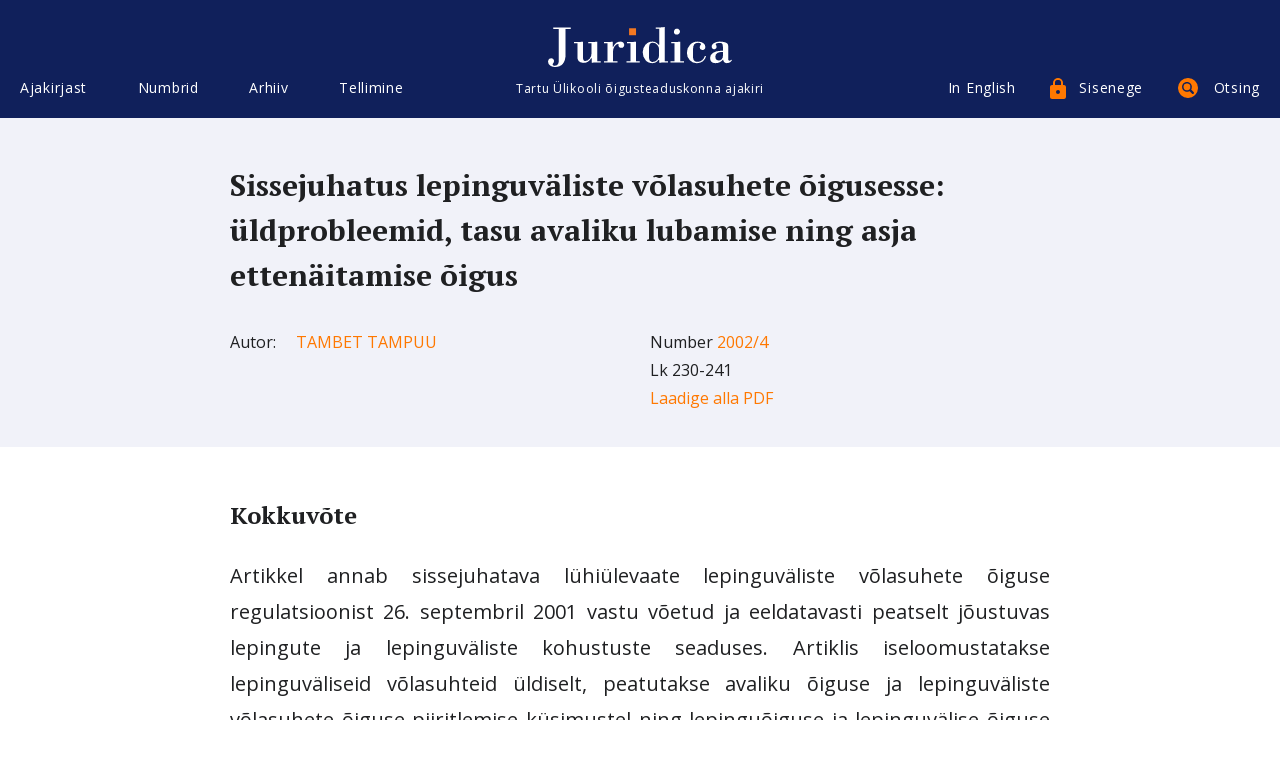

--- FILE ---
content_type: text/html; charset=UTF-8
request_url: https://www.juridica.ee/article.php?uri=2002_4_sissejuhatus_lepinguv_liste_v_lasuhete_igusesse_ldprobleemid_tasu_avaliku_lubamise_ning_asja_
body_size: 22083
content:
<!DOCTYPE html>
<html>
<head>
  <meta charset="utf-8">
  <meta http-equiv="X-UA-Compatible" content="IE=edge">
  <meta name="viewport" content="width=device-width, initial-scale=1.0">
  <link
    href="https://fonts.googleapis.com/css?family=Open+Sans:400,400i,700,700i&amp;subset=cyrillic,cyrillic-ext,latin-ext"
    rel="stylesheet">
  <link href="https://fonts.googleapis.com/css?family=PT+Serif:400,400i,700,700i" rel="stylesheet">
  <link href="style/tipso.min.css" rel="stylesheet" type="text/css">
  <link href="style/style.css" rel="stylesheet" type="text/css">
  <title>Juridica</title>
    <script language="javascript">
      document.onmousemove = getMouseXY;
      var tempX = 0;
      var tempY = 0;

      function getMouseXY(e) {
          if (document.all) {
              tempX = event.clientX + document.body.scrollLeft
              tempY = event.clientY + document.body.scrollTop
          } else {
              tempX = e.pageX
              tempY = e.pageY
          }
      }

      function showNote(nr) {
          if (tempX + $('#note-' + nr).width() < document.body.clientWidth) {
              $('#note-' + nr).css('left', tempX + 10);
          } else {
              $('#note-' + nr).css('left', tempX - $('#note-' + nr).width() - 20);
          }
          $('#note-' + nr).css('top', tempY);
          $('#note-' + nr).show();
      }

      function hideNote(nr) {
          $('#note-' + nr).hide();
      }
  </script>
</head>

<body>
<div class="page-holder">

    <header class="header js-header">
      <div class="wrapper wrapper--xl cfx">
        <div class="header__inner cols">
          <div class="cols__item grid-4-xl header__menu">
            <div class="cols__inner">
              <div class="mobilemenu-open js-mobilemenu-open"><div class="mobilemenu-open__burger"></div>Menüü</div>
              <div class="mainmenu js-mobilemenu">
                <div class="mainmenu__close js-mobilemenu-close">Sulge</div>
                <ul class="menu">
                                   <li class="menu__item mainmenu__item js-sitemenu-item">
                    <a href="#" class="menu__link mainmenu__link js-mainmenu-link js-sitemenu-open" data-menu-name="menu-about">Ajakirjast<div class="mainmenu__submenu-toggler js-submenu-toggle"></div></a>
                    <ul class="submenu menu js-submenu" data-name="menu-about">
                    <li class="submenu__item menu__item js-submenu-item "><a href="index.php?show=about" class="submenu__link menu__link">Tutvustus</a></li>
                    <li class="submenu__item menu__item js-submenu-item "><a href="index.php?show=requirement" class="submenu__link menu__link">N&otilde;uded kaast&ouml;&ouml;le</a></li>
                    <li class="submenu__item menu__item js-submenu-item "><a href="author_list.php?show=author" class="submenu__link menu__link">Autorid</a></li>
                    <li class="submenu__item menu__item js-submenu-item "><a href="author_list.php?show=translator" class="submenu__link menu__link">Tõlkijad</a></li>
                    <li class="submenu__item menu__item js-submenu-item "><a href="index.php?show=editors" class="submenu__link menu__link">Toimetus</a></li>
                    <li class="submenu__item menu__item js-submenu-item "><a href="index.php?show=colleagues" class="submenu__link menu__link">Toimetuskolleegium</a></li>
					<!--li class="submenu__item menu__item js-submenu-item "><a href="index.php?show=supporters" class="submenu__link menu__link">Toetajad</a></li-->
                    </ul>
                  </li>
                                                        <li class="menu__item mainmenu__item js-sitemenu-item">
                    <a href="#" class="menu__link mainmenu__link js-mainmenu-link js-sitemenu-open" data-menu-name="menu-numbers">Numbrid<div class="mainmenu__submenu-toggler js-submenu-toggle"></div></a>
                    <ul class="submenu menu js-submenu" data-name="menu-numbers">

                                                                <li class="submenu__item menu__item js-submenu-item">
                         <a href="#" class="submenu__link menu__link">							2025/						 								1-2</a>
						                            <div class="mainmenu__submenu-toggler js-thirdmenu-toggle"></div>
                        <ul class="menu thirdmenu js-thirdmenu">
                                                
                                                        <li class="thirdmenu__item menu__item">
                                <a href="article.php?uri=2025_1_austatud_lugeja_" class="thirdmenu__link menu__link">Austatud lugeja!</a>
                              </li>
                                                            <li class="thirdmenu__item menu__item">
                                <a href="article.php?uri=2025_1_menetluseetika_kohtumenetluse_kiirendajana" class="thirdmenu__link menu__link">Menetluseetika kohtumenetluse kiirendajana</a>
                              </li>
                                                            <li class="thirdmenu__item menu__item">
                                <a href="article.php?uri=2025_1_tsiviilvaidluste_lahendamine_kas_ja_kuidas_saaks_parem_hagipeeglist_seaduse_muutmiseni" class="thirdmenu__link menu__link">Tsiviilvaidluste lahendamine: kas ja kuidas saaks parem? Hagipeeglist seaduse muutmiseni</a>
                              </li>
                                                            <li class="thirdmenu__item menu__item">
                                <a href="article.php?uri=2025_1_robotabiline_kas_kohtuniku_t_riist_v_i_i_de_facto_i_kohtunik_" class="thirdmenu__link menu__link">Robotabiline: kas kohtuniku tööriist või <i>de facto </i>kohtunik?</a>
                              </li>
                                                            <li class="thirdmenu__item menu__item">
                                <a href="article.php?uri=2025_1_lihtmenetluses_lahendatavate_tsiviilasjade_m_ju_apellatsioonikohtute_koormusele" class="thirdmenu__link menu__link">Lihtmenetluses lahendatavate tsiviilasjade mõju apellatsioonikohtute koormusele</a>
                              </li>
                                                            <li class="thirdmenu__item menu__item">
                                <a href="article.php?uri=2025_1_kriminaalasja_kohtueelse_menetluse_k_ige_tempokam_etapp_realiseerimine_kas_tehniline_t_v_i_me" class="thirdmenu__link menu__link">Kriminaalasja kohtueelse menetluse kõige tempokam etapp: realiseerimine. Kas tehniline töö või menetleja juriidiline kadalipp?</a>
                              </li>
                                                            <li class="thirdmenu__item menu__item">
                                <a href="article.php?uri=2025_1_kas_suured_andmemassiivid_on_t_endite_kullaauk_v_i_kriminaalmenetluse_hukatus_" class="thirdmenu__link menu__link">Kas suured andmemassiivid on tõendite kullaauk või kriminaalmenetluse hukatus?</a>
                              </li>
                                                            <li class="thirdmenu__item menu__item">
                                <a href="article.php?uri=2025_1_kaitsja_tegevus_kohtueelses_kriminaalmenetluses" class="thirdmenu__link menu__link">Kaitsja tegevus kohtueelses kriminaalmenetluses</a>
                              </li>
                                                            <li class="thirdmenu__item menu__item">
                                <a href="article.php?uri=2025_1_dokumentide_ja_teabe_kogumine_kohtu_abiga_intellektuaalomandi_iguste_rikkumise_asjades_kas_il" class="thirdmenu__link menu__link">Dokumentide ja teabe kogumine kohtu abiga intellektuaalomandi õiguste rikkumise asjades. Kas illusoorne või tegelik võimalus?</a>
                              </li>
                                                            <li class="thirdmenu__item menu__item">
                                <a href="article.php?uri=2025_1_riigikohtu_praktika_tagaseljaotsuste_teistmise_asjades" class="thirdmenu__link menu__link">Riigikohtu praktika tagaseljaotsuste teistmise asjades</a>
                              </li>
                                                            <li class="thirdmenu__item menu__item">
                                <a href="article.php?uri=2025_1_i_in_memoriam_i_endel_ploom_13_05_1935_09_01_2025" class="thirdmenu__link menu__link"><i>In memoriam</i>. Endel Ploom 13.05.1935‒09.01.2025</a>
                              </li>
                                                            <li class="thirdmenu__item menu__item">
                                <a href="article.php?uri=2025_1_tellimisinfo" class="thirdmenu__link menu__link">Tellimisinfo</a>
                              </li>
                                                        
                        </ul>                   
                      </li>
                                              <li class="submenu__item menu__item js-submenu-item">
                         <a href="#" class="submenu__link menu__link">							2025/						 								3</a>
						                            <div class="mainmenu__submenu-toggler js-thirdmenu-toggle"></div>
                        <ul class="menu thirdmenu js-thirdmenu">
                                                
                                                        <li class="thirdmenu__item menu__item">
                                <a href="article.php?uri=2025_3_hea_lugeja" class="thirdmenu__link menu__link">Hea lugeja!</a>
                              </li>
                                                            <li class="thirdmenu__item menu__item">
                                <a href="article.php?uri=2025_3_linna-_ja_vallavolikogu_valijaskonna_piiramine" class="thirdmenu__link menu__link">Linna- ja vallavolikogu valijaskonna piiramine</a>
                              </li>
                                                            <li class="thirdmenu__item menu__item">
                                <a href="article.php?uri=2025_3_kinnisasja_omaniku_iguste_kitsendamine_tulenevalt_teise_isiku_majanduslikest_huvidest" class="thirdmenu__link menu__link">Kinnisasja omaniku õiguste kitsendamine tulenevalt teise isiku majanduslikest huvidest</a>
                              </li>
                                                            <li class="thirdmenu__item menu__item">
                                <a href="article.php?uri=2025_3_korteriomaniku_kahju_h_vitamise_n_ue_korteri_histu_vastu_riigikohtu_otsus_tsiviilasjas_2-18-1" class="thirdmenu__link menu__link">Korteriomaniku kahju hüvitamise nõue korteriühistu vastu. Riigikohtu otsus tsiviilasjas 2-18-13649 ning järgnev kohtupraktika</a>
                              </li>
                                                            <li class="thirdmenu__item menu__item">
                                <a href="article.php?uri=2025_3_kas_kindlustus_iguses_eksisteerib_vastutustundliku_kindlustamise_p_him_te_" class="thirdmenu__link menu__link">Kas kindlustusõiguses eksisteerib vastutustundliku kindlustamise põhimõte?</a>
                              </li>
                                                            <li class="thirdmenu__item menu__item">
                                <a href="article.php?uri=2025_3_ameerikalikult_innovaatiliste_nn_anom-i_t_endite_vaieldav_lubatavus_eesti_kriminaalmenetluses" class="thirdmenu__link menu__link">Ameerikalikult innovaatiliste nn ANOM-i tõendite vaieldav lubatavus Eesti kriminaalmenetluses. Riigikohtu 16. jaanuari 2025. a otsus kriminaalasjas 1-21-7384 (koos kahe riigikohtuniku konkureeriva arvamusega)</a>
                              </li>
                                                            <li class="thirdmenu__item menu__item">
                                <a href="article.php?uri=2025_3_1930_aastate_ppetunnid_eesti_riiklusele" class="thirdmenu__link menu__link">1930. aastate õppetunnid Eesti riiklusele</a>
                              </li>
                                                            <li class="thirdmenu__item menu__item">
                                <a href="article.php?uri=2025_3_in_memoriam_herbert_lindm_e" class="thirdmenu__link menu__link">In memoriam. Herbert Lindmäe</a>
                              </li>
                                                            <li class="thirdmenu__item menu__item">
                                <a href="article.php?uri=2025_3_in_memoriam_j_ri_p_ld" class="thirdmenu__link menu__link">In memoriam. Jüri Põld</a>
                              </li>
                                                        
                        </ul>                   
                      </li>
                                              <li class="submenu__item menu__item js-submenu-item">
                         <a href="#" class="submenu__link menu__link">							2025/						 								4</a>
						                            <div class="mainmenu__submenu-toggler js-thirdmenu-toggle"></div>
                        <ul class="menu thirdmenu js-thirdmenu">
                                                
                                                        <li class="thirdmenu__item menu__item">
                                <a href="article.php?uri=2025_4_hea_lugeja_" class="thirdmenu__link menu__link">Hea lugeja!</a>
                              </li>
                                                            <li class="thirdmenu__item menu__item">
                                <a href="article.php?uri=2025_4_teose_j_udmine_avalikku_kasutusse_autori_iguse_kehtivuse_t_htaegade_kindlaksm_ramise_probleem" class="thirdmenu__link menu__link">Teose jõudmine avalikku kasutusse. Autoriõiguse kehtivuse tähtaegade kindlaksmääramise probleemid</a>
                              </li>
                                                            <li class="thirdmenu__item menu__item">
                                <a href="article.php?uri=2025_4_intellektuaalomandi_iguskaitse_v_imalused_arvutip_histe_leiutiste_puhul" class="thirdmenu__link menu__link">Intellektuaalomandi õiguskaitse võimalused arvutipõhiste leiutiste puhul</a>
                              </li>
                                                            <li class="thirdmenu__item menu__item">
                                <a href="article.php?uri=2025_4_euroopa_liidu_uuendatud_disainidirektiiv_levaade_olulisematest_muudatustest_ja_nende_m_just_e" class="thirdmenu__link menu__link">Euroopa Liidu uuendatud disainidirektiiv: ülevaade olulisematest muudatustest ja nende mõjust Eestis kehtivale disainiõigusele</a>
                              </li>
                                                            <li class="thirdmenu__item menu__item">
                                <a href="article.php?uri=2025_4_euroopa_liidu_intellektuaalomandiv_rgustiku_kaubam_rgialased_hised_praktikad" class="thirdmenu__link menu__link">Euroopa Liidu intellektuaalomandivõrgustiku kaubamärgialased ühised praktikad</a>
                              </li>
                                                            <li class="thirdmenu__item menu__item">
                                <a href="article.php?uri=2025_4_autori_iguse_komisjon_patendiametis_p_devus_menetlus_ja_roll_lepitajana" class="thirdmenu__link menu__link">Autoriõiguse komisjon Patendiametis: pädevus, menetlus ja roll lepitajana</a>
                              </li>
                                                            <li class="thirdmenu__item menu__item">
                                <a href="article.php?uri=2025_4_j_relevalve_kollektiivse_esindamise_organisatsioonide_le_ja_selle_proovikivid" class="thirdmenu__link menu__link">Järelevalve kollektiivse esindamise organisatsioonide üle ja selle proovikivid</a>
                              </li>
                                                            <li class="thirdmenu__item menu__item">
                                <a href="article.php?uri=2025_4_heinrich_schneider_tema_aeg_teeristid_ja_uurimuslik_p_rand" class="thirdmenu__link menu__link">Heinrich Schneider ‒ tema aeg, teeristid ja uurimuslik pärand</a>
                              </li>
                                                        
                        </ul>                   
                      </li>
                                              <li class="submenu__item menu__item js-submenu-item">
                         <a href="#" class="submenu__link menu__link">							2025/						 								5</a>
						                            <div class="mainmenu__submenu-toggler js-thirdmenu-toggle"></div>
                        <ul class="menu thirdmenu js-thirdmenu">
                                                
                                                        <li class="thirdmenu__item menu__item">
                                <a href="article.php?uri=2025_5_austatud_lugeja_" class="thirdmenu__link menu__link">Austatud lugeja!</a>
                              </li>
                                                            <li class="thirdmenu__item menu__item">
                                <a href="article.php?uri=2025_5_kohtuhalduse_reformikavast_p_hiseaduslikkuse_vaatevinklist" class="thirdmenu__link menu__link">Kohtuhalduse reformikavast põhiseaduslikkuse vaatevinklist</a>
                              </li>
                                                            <li class="thirdmenu__item menu__item">
                                <a href="article.php?uri=2025_5_euroopa_prokuratuuri_delegaatprokur_ride_v_line_s_ltumatus" class="thirdmenu__link menu__link">Euroopa Prokuratuuri delegaatprokuröride väline sõltumatus</a>
                              </li>
                                                            <li class="thirdmenu__item menu__item">
                                <a href="article.php?uri=2025_5_kaitsja_osalemine_kohtulikul_uurimisel_kriminaalmenetluses" class="thirdmenu__link menu__link">Kaitsja osalemine kohtulikul uurimisel kriminaalmenetluses</a>
                              </li>
                                                            <li class="thirdmenu__item menu__item">
                                <a href="article.php?uri=2025_5_teabehange_t_endina_kriminaalmenetluses" class="thirdmenu__link menu__link">Teabehange tõendina kriminaalmenetluses</a>
                              </li>
                                                            <li class="thirdmenu__item menu__item">
                                <a href="article.php?uri=2025_5_side_asukohaandmete_t_tlemine_ohualap_hise_riikliku_ohuteavituse_edastamisel_millised_on_igus" class="thirdmenu__link menu__link">Side asukohaandmete töötlemine ohualapõhise riikliku ohuteavituse edastamisel. Millised on õiguslikud raamid?</a>
                              </li>
                                                            <li class="thirdmenu__item menu__item">
                                <a href="article.php?uri=2025_5_olulise_vahendi_doktriin_euroopa_liidu_ja_eesti_konkurentsi_iguses_ning_selle_viimased_arengu" class="thirdmenu__link menu__link">Olulise vahendi doktriin Euroopa Liidu ja Eesti konkurentsiõiguses ning selle viimased arengusuunad digiturgudel</a>
                              </li>
                                                            <li class="thirdmenu__item menu__item">
                                <a href="article.php?uri=2025_5_in_memoriam_holger_schwemer" class="thirdmenu__link menu__link">In memoriam. Holger Schwemer</a>
                              </li>
                                                            <li class="thirdmenu__item menu__item">
                                <a href="article.php?uri=2025_5_in_memoriam_tanel_kerikm_e" class="thirdmenu__link menu__link">In memoriam. Tanel Kerikmäe</a>
                              </li>
                                                        
                        </ul>                   
                      </li>
                                              <li class="submenu__item menu__item js-submenu-item">
                         <a href="#" class="submenu__link menu__link">							2025/						 								6-7</a>
						                            <div class="mainmenu__submenu-toggler js-thirdmenu-toggle"></div>
                        <ul class="menu thirdmenu js-thirdmenu">
                                                
                                                        <li class="thirdmenu__item menu__item">
                                <a href="article.php?uri=2025_6-7_armas_lugeja_" class="thirdmenu__link menu__link">Armas lugeja!</a>
                              </li>
                                                            <li class="thirdmenu__item menu__item">
                                <a href="article.php?uri=2025_6-7_kas_iguslik_t_lge_v_i_poliitiline_kompromiss_sisetehingu_ja_hankijate_koost_regulatsiooni_l" class="thirdmenu__link menu__link">Kas õiguslik tõlge või poliitiline kompromiss? Sisetehingu ja hankijate koostöö regulatsiooni ülevõtmine</a>
                              </li>
                                                            <li class="thirdmenu__item menu__item">
                                <a href="article.php?uri=2025_6-7_avalik-_iguslike_konkursside_paralleelmaailm" class="thirdmenu__link menu__link">Avalik-õiguslike konkursside paralleelmaailm</a>
                              </li>
                                                            <li class="thirdmenu__item menu__item">
                                <a href="article.php?uri=2025_6-7_riigihangete_roll_innovatsiooni_ja_avaandmete_poliitika_edendamisel" class="thirdmenu__link menu__link">Riigihangete roll innovatsiooni ja avaandmete poliitika edendamisel</a>
                              </li>
                                                            <li class="thirdmenu__item menu__item">
                                <a href="article.php?uri=2025_6-7_aktuaalsed_igusk_simused_eesti_ja_leedu_kaitse-_ja_julgeolekuhangetes" class="thirdmenu__link menu__link">Aktuaalsed õigusküsimused Eesti ja Leedu kaitse- ja julgeolekuhangetes</a>
                              </li>
                                                            <li class="thirdmenu__item menu__item">
                                <a href="article.php?uri=2025_6-7_d_naamiline_hankes_steem_kui_riigihanke_vahend_iguslikud_v_imalused_ja_praktiline_reaalsus" class="thirdmenu__link menu__link">Dünaamiline hankesüsteem kui riigihanke vahend: õiguslikud võimalused ja praktiline reaalsus</a>
                              </li>
                                                            <li class="thirdmenu__item menu__item">
                                <a href="article.php?uri=2025_6-7_t_ptingimuste_direktiivi_kohaldamine_hankelepingutele" class="thirdmenu__link menu__link">Tüüptingimuste direktiivi kohaldamine hankelepingutele</a>
                              </li>
                                                            <li class="thirdmenu__item menu__item">
                                <a href="article.php?uri=2025_6-7_kui_konkurentsi_igus_ja_riigihanke_igus_kohtuvad" class="thirdmenu__link menu__link">Kui konkurentsiõigus ja riigihankeõigus kohtuvad</a>
                              </li>
                                                            <li class="thirdmenu__item menu__item">
                                <a href="article.php?uri=2025_6-7_hinna_muutmine_hankelepingus_lepingu-_riigiabi-_ja_riigihanke_iguslikud_aspektid_kommentaar" class="thirdmenu__link menu__link">Hinna muutmine hankelepingus: lepingu-, riigiabi- ja riigihankeõiguslikud aspektid. Kommentaar Riigikohtu otsusele haldusasjas 3-21-958</a>
                              </li>
                                                            <li class="thirdmenu__item menu__item">
                                <a href="article.php?uri=2025_6-7_euroopa_inim_iguste_kohtu_otsus_asjades_uab_profarma_ja_uab_bona_diagnosis_vs_leedu_ehk_kui" class="thirdmenu__link menu__link">Euroopa Inimõiguste Kohtu otsus asjades UAB Profarma ja UAB Bona Diagnosis vs. Leedu. Ehk kuidas inimõiguste kohus leidis endas riigihankeõiguse soone</a>
                              </li>
                                                            <li class="thirdmenu__item menu__item">
                                <a href="article.php?uri=2025_6-7_riigihanke_igus_2025_teha_ise_v_i_sisse_osta_aktuaalseid_probleeme_" class="thirdmenu__link menu__link">„Riigihankeõigus 2025: teha ise või sisse osta? Aktuaalseid probleeme"</a>
                              </li>
                                                        
                        </ul>                   
                      </li>
                                              <li class="submenu__item menu__item js-submenu-item">
                         <a href="#" class="submenu__link menu__link">							2025/						 								8-9</a>
						                            <div class="mainmenu__submenu-toggler js-thirdmenu-toggle"></div>
                        <ul class="menu thirdmenu js-thirdmenu">
                                                
                                                        <li class="thirdmenu__item menu__item">
                                <a href="article.php?uri=2025_8-9_hea_lugeja_" class="thirdmenu__link menu__link">Hea lugeja!</a>
                              </li>
                                                            <li class="thirdmenu__item menu__item">
                                <a href="article.php?uri=2025_8-9_valikud_igushariduses_v_rdlev_levaade" class="thirdmenu__link menu__link">Valikud õigushariduses. Võrdlev ülevaade</a>
                              </li>
                                                            <li class="thirdmenu__item menu__item">
                                <a href="article.php?uri=2025_8-9_likooli_autonoomiast_ja_halduslepingust" class="thirdmenu__link menu__link">Ülikooli autonoomiast ja halduslepingust</a>
                              </li>
                                                            <li class="thirdmenu__item menu__item">
                                <a href="article.php?uri=2025_8-9_sportlaste_igused_probleemid_seoses_eesti_spordikohtu_menetluse_kehtiva_korraga" class="thirdmenu__link menu__link">Sportlaste õigused. Probleemid seoses Eesti Spordikohtu menetluse kehtiva korraga</a>
                              </li>
                                                            <li class="thirdmenu__item menu__item">
                                <a href="article.php?uri=2025_8-9_kaasomandi_esemele_tehtud_kulutuste_h_vitamine_korteriomaniku_n_uded_teiste_korteriomanike_" class="thirdmenu__link menu__link">Kaasomandi esemele tehtud kulutuste hüvitamine. Korteriomaniku nõuded teiste korteriomanike ja korteriühistu vastu</a>
                              </li>
                                                            <li class="thirdmenu__item menu__item">
                                <a href="article.php?uri=2025_8-9_kohtulahendi_igusj_u_piirangud_tarbija_krediidi_lepingute_n_itel_euroopa_liidu_iguse_m_ju_e" class="thirdmenu__link menu__link">Kohtulahendi õigusjõu piirangud tarbija(krediidi)lepingute näitel: Euroopa Liidu õiguse mõju Eesti menetlusõiguse normidele</a>
                              </li>
                                                            <li class="thirdmenu__item menu__item">
                                <a href="article.php?uri=2025_8-9_tarbijakrediidi_aktuaalsed_probleemid_taotlemisest_tagasimaksmiseni_seminari_levaade" class="thirdmenu__link menu__link">Tarbijakrediidi aktuaalsed probleemid: taotlemisest tagasimaksmiseni. Seminari ülevaade</a>
                              </li>
                                                            <li class="thirdmenu__item menu__item">
                                <a href="article.php?uri=2025_8-9_advokatuuriseaduse_ajakohastamine" class="thirdmenu__link menu__link">Advokatuuriseaduse ajakohastamine</a>
                              </li>
                                                            <li class="thirdmenu__item menu__item">
                                <a href="article.php?uri=2025_8-9_kiirustatud_seadusloome_hooletu_tagaj_rg" class="thirdmenu__link menu__link">Kiirustatud seadusloome hooletu tagajärg</a>
                              </li>
                                                            <li class="thirdmenu__item menu__item">
                                <a href="article.php?uri=2025_8-9_probleemne_m_juv_imuga_kauplemise_kuriteokoosseis_riigikohtu_otsus_kriminaalasjas_1-22-3155" class="thirdmenu__link menu__link">(Probleemne) mõjuvõimuga kauplemise kuriteokoosseis. Riigikohtu otsus kriminaalasjas 1-22-3155</a>
                              </li>
                                                            <li class="thirdmenu__item menu__item">
                                <a href="article.php?uri=2025_8-9_4_detsembril_2025_kell_15_00_kaitseb_hannes_vallikivi_igusteaduse_erialal_doktorit_d_eesti_" class="thirdmenu__link menu__link">11. detsembril 2025 kell 14.00 kaitseb Susann Liin õigusteaduse erialal doktoritööd „Varaühisus ja ühisvara valitsemine“</a>
                              </li>
                                                            <li class="thirdmenu__item menu__item">
                                <a href="article.php?uri=2025_8-9_11_detsembril_2025_kell_14_00_kaitseb_susann_liin_igusteaduse_erialal_doktorit_d_vara_hisus" class="thirdmenu__link menu__link">4. detsembril 2025 kell 15.00 kaitseb Hannes Vallikivi õigusteaduse erialal doktoritööd „Eesti Vabariik kui õigusriik. Poliitiliste põhivabaduste õiguslik kaitse 1918–1940“</a>
                              </li>
                                                        
                        </ul>                   
                      </li>
                                              <li class="submenu__item menu__item js-submenu-item">
                         <a href="#" class="submenu__link menu__link">							2025/						 								10-11</a>
						                            <div class="mainmenu__submenu-toggler js-thirdmenu-toggle"></div>
                        <ul class="menu thirdmenu js-thirdmenu">
                                                
                                                        <li class="thirdmenu__item menu__item">
                                <a href="article.php?uri=2025_10-11_austatud_lugeja_" class="thirdmenu__link menu__link">Austatud lugeja!</a>
                              </li>
                                                            <li class="thirdmenu__item menu__item">
                                <a href="article.php?uri=2025_10-11_ekspertiiside_kvaliteedi_tagamine_eestis_kriminaalmenetluses_l_bi_viidava_ps_hikaeksperti" class="thirdmenu__link menu__link">Ekspertiiside kvaliteedi tagamine Eestis. Kriminaalmenetluses läbi viidava psüühikaekspertiisi näide</a>
                              </li>
                                                            <li class="thirdmenu__item menu__item">
                                <a href="article.php?uri=2025_10-11_soovitused_kvaliteetsete_ps_hikaekspertiiside_tegemiseks_kriminaalmenetluses" class="thirdmenu__link menu__link">Soovitused kvaliteetsete psüühikaekspertiiside tegemiseks kriminaalmenetluses</a>
                              </li>
                                                            <li class="thirdmenu__item menu__item">
                                <a href="article.php?uri=2025_10-11_kas_siseveendumus_v_i_statistiline_regressioon_retsidiivsusriski_t_endusp_hine_hindamine_" class="thirdmenu__link menu__link">Kas siseveendumus või statistiline regressioon? Retsidiivsusriski tõenduspõhine hindamine kriminaalmenetluses</a>
                              </li>
                                                            <li class="thirdmenu__item menu__item">
                                <a href="article.php?uri=2025_10-11_juristide_l_bip_lemine" class="thirdmenu__link menu__link">Juristide läbipõlemine</a>
                              </li>
                                                            <li class="thirdmenu__item menu__item">
                                <a href="article.php?uri=2025_10-11_ps_hholoogia_eriteadmiste_usaldusv_rsus_ps_hhonoomiline_aspekt_ja_heausksed_ebat_psed_tlu" class="thirdmenu__link menu__link">Psühholoogia eriteadmiste usaldusväärsus: psühhonoomiline aspekt ja heausksed ebatäpsed ütlused</a>
                              </li>
                                                            <li class="thirdmenu__item menu__item">
                                <a href="article.php?uri=2025_10-11_t_eotsing_ristk_sitluses_k_simuste_t_bid_ja_nende_m_ju_igusem_istmisele" class="thirdmenu__link menu__link">Tõeotsing ristküsitluses: küsimuste tüübid ja nende mõju õigusemõistmisele</a>
                              </li>
                                                            <li class="thirdmenu__item menu__item">
                                <a href="article.php?uri=2025_10-11_infokogumisest_ja_lekuulamisest_l_htuvalt_m_ndezi_printsiipidest" class="thirdmenu__link menu__link">Infokogumisest ja ülekuulamisest lähtuvalt Méndezi printsiipidest</a>
                              </li>
                                                            <li class="thirdmenu__item menu__item">
                                <a href="article.php?uri=2025_10-11_kommentaar_kristjan_kase_artiklile_infokogumisest_ja_lekuulamisest_l_htuvalt_m_ndezi_prin" class="thirdmenu__link menu__link">Kommentaar Kristjan Kase artiklile „Infokogumisest ja ülekuulamisest lähtuvalt Méndezi printsiipidest“</a>
                              </li>
                                                            <li class="thirdmenu__item menu__item">
                                <a href="article.php?uri=2025_10-11_v_ruskumused_k_itumismustrite_hindamisel_kas_silmside_asemel_peaks_t_helepanu_suunama_est" class="thirdmenu__link menu__link">Vääruskumused käitumismustrite hindamisel. Kas silmside asemel peaks tähelepanu suunama žestidele?</a>
                              </li>
                                                            <li class="thirdmenu__item menu__item">
                                <a href="article.php?uri=2025_10-11_traumateadlik_l_henemine_seksuaalv_givalla_juhtumites" class="thirdmenu__link menu__link">Traumateadlik lähenemine seksuaalvägivalla juhtumites</a>
                              </li>
                                                            <li class="thirdmenu__item menu__item">
                                <a href="article.php?uri=2025_10-11_eesti_noorte_radikaliseerumine_p_hjused_ja_sobiva_deradikaliseerumisprogrammi_alused" class="thirdmenu__link menu__link">Eesti noorte radikaliseerumine: põhjused ja sobiva deradikaliseerumisprogrammi alused</a>
                              </li>
                                                            <li class="thirdmenu__item menu__item">
                                <a href="article.php?uri=2025_10-11_alaealistele_igusrikkujatele_suunatud_mittekaristuslikud_sekkumised_eestis_uuringul_p_hin" class="thirdmenu__link menu__link">Alaealistele õigusrikkujatele suunatud mittekaristuslikud sekkumised Eestis. Uuringul põhinev ülevaade</a>
                              </li>
                                                            <li class="thirdmenu__item menu__item">
                                <a href="article.php?uri=2025_10-11_miks_nimby_v_itleb_suurprojektide_vastu_" class="thirdmenu__link menu__link">Miks NIMBY võitleb suurprojektide vastu?</a>
                              </li>
                                                            <li class="thirdmenu__item menu__item">
                                <a href="article.php?uri=2025_10-11_karistus_iguse_jutla_5_juubelikonverents_ps_hholoogia_kohtu_all_teadus_iguse-_m_istmise_t" class="thirdmenu__link menu__link">Karistusõiguse Jutla 5. juubelikonverents „Psühholoogia kohtu all: teadus õiguse- mõistmise teenistuses“</a>
                              </li>
                                                            <li class="thirdmenu__item menu__item">
                                <a href="article.php?uri=2025_10-11_juridica_tellimine_2026_aastaks" class="thirdmenu__link menu__link">Juridica tellimine 2026. aastaks</a>
                              </li>
                                                            <li class="thirdmenu__item menu__item">
                                <a href="article.php?uri=2025_10-11_juridica_international_2026_artiklite_esitamise_t_htaeg" class="thirdmenu__link menu__link">Juridica International 2026 artiklite esitamise tähtaeg</a>
                              </li>
                                                        
                        </ul>                   
                      </li>
                                            
                                            <li class="submenu__item menu__item js-submenu-item">
                        <a href="archive.php" class="submenu__link menu__link">Arhiiv</a>
                      </li>

					 <li class="sitemenu__item menu__item js-sitemenu-subitem">
                       <a href="open.php" class="sitemenu__link menu__link">Avatud artiklid</a>
                     </li>
                    </ul>
                  </li>
                                                      <li class="menu__item mainmenu__item js-sitemenu-item">
                    <a href="#" class="menu__link mainmenu__link js-mainmenu-link js-sitemenu-open" data-menu-name="menu-archive">Arhiiv<div class="mainmenu__submenu-toggler js-submenu-toggle"></div></a>
                    <ul class="submenu menu js-submenu" data-name="menu-archive">
                    
					
					<li class="ubmenu__item menu__item">
                     <a href="open.php" class="submenu__link menu__link">Avatud artiklid</a>
					 <div class="mainmenu__submenu-toggler js-thirdmenu-toggle"></div>
                   </li>
				   
					                                         
                     <li class="submenu__item menu__item js-submenu-item">
                        <a href="#" class="submenu__link menu__link">2025</a>
                        <div class="mainmenu__submenu-toggler js-thirdmenu-toggle"></div>
                        <ul class="menu thirdmenu js-thirdmenu">
                                             
                                                     <li class="thirdmenu__item menu__item"><a href="issue.php?id=320" class="thirdmenu__link menu__link">
						  2025/						  			  
						  								1-2						    					       </a></li>
                                                    <li class="thirdmenu__item menu__item"><a href="issue.php?id=321" class="thirdmenu__link menu__link">
						  2025/						  			  
						  								3						    					       </a></li>
                                                    <li class="thirdmenu__item menu__item"><a href="issue.php?id=323" class="thirdmenu__link menu__link">
						  2025/						  			  
						  								4						    					       </a></li>
                                                    <li class="thirdmenu__item menu__item"><a href="issue.php?id=324" class="thirdmenu__link menu__link">
						  2025/						  			  
						  								5						    					       </a></li>
                                                    <li class="thirdmenu__item menu__item"><a href="issue.php?id=325" class="thirdmenu__link menu__link">
						  2025/						  			  
						  								6-7						    					       </a></li>
                                                    <li class="thirdmenu__item menu__item"><a href="issue.php?id=326" class="thirdmenu__link menu__link">
						  2025/						  			  
						  								8-9						    					       </a></li>
                                                    <li class="thirdmenu__item menu__item"><a href="issue.php?id=327" class="thirdmenu__link menu__link">
						  2025/						  			  
						  								10-11						    					       </a></li>
                                                 
                                                  </ul>
                      </li>
                                                               
                     <li class="submenu__item menu__item js-submenu-item">
                        <a href="#" class="submenu__link menu__link">2024</a>
                        <div class="mainmenu__submenu-toggler js-thirdmenu-toggle"></div>
                        <ul class="menu thirdmenu js-thirdmenu">
                                             
                                                     <li class="thirdmenu__item menu__item"><a href="issue.php?id=322" class="thirdmenu__link menu__link">
						  						  			  
						  								Riigiõiguse aastaraamat 2024						    					       </a></li>
                                                    <li class="thirdmenu__item menu__item"><a href="issue.php?id=310" class="thirdmenu__link menu__link">
						  2024/						  			  
						  								1						    					       </a></li>
                                                    <li class="thirdmenu__item menu__item"><a href="issue.php?id=311" class="thirdmenu__link menu__link">
						  2024/						  			  
						  								2						    					       </a></li>
                                                    <li class="thirdmenu__item menu__item"><a href="issue.php?id=312" class="thirdmenu__link menu__link">
						  2024/						  			  
						  								3						    					       </a></li>
                                                    <li class="thirdmenu__item menu__item"><a href="issue.php?id=313" class="thirdmenu__link menu__link">
						  2024/						  			  
						  								4						    					       </a></li>
                                                    <li class="thirdmenu__item menu__item"><a href="issue.php?id=315" class="thirdmenu__link menu__link">
						  2024/						  			  
						  								5						    					       </a></li>
                                                    <li class="thirdmenu__item menu__item"><a href="issue.php?id=316" class="thirdmenu__link menu__link">
						  2024/						  			  
						  								6						    					       </a></li>
                                                    <li class="thirdmenu__item menu__item"><a href="issue.php?id=317" class="thirdmenu__link menu__link">
						  2024/						  			  
						  								7						    					       </a></li>
                                                    <li class="thirdmenu__item menu__item"><a href="issue.php?id=318" class="thirdmenu__link menu__link">
						  2024/						  			  
						  								8						    					       </a></li>
                                                    <li class="thirdmenu__item menu__item"><a href="issue.php?id=319" class="thirdmenu__link menu__link">
						  2024/						  			  
						  								9-10						    					       </a></li>
                                                 
                                                  </ul>
                      </li>
                                                               
                     <li class="submenu__item menu__item js-submenu-item">
                        <a href="#" class="submenu__link menu__link">2023</a>
                        <div class="mainmenu__submenu-toggler js-thirdmenu-toggle"></div>
                        <ul class="menu thirdmenu js-thirdmenu">
                                             
                                                     <li class="thirdmenu__item menu__item"><a href="issue.php?id=314" class="thirdmenu__link menu__link">
						  						  			  
						  								Riigiõiguse aastaraamat 2023						    					       </a></li>
                                                    <li class="thirdmenu__item menu__item"><a href="issue.php?id=300" class="thirdmenu__link menu__link">
						  2023/						  			  
						  								1						    					       </a></li>
                                                    <li class="thirdmenu__item menu__item"><a href="issue.php?id=302" class="thirdmenu__link menu__link">
						  2023/						  			  
						  								2						    					       </a></li>
                                                    <li class="thirdmenu__item menu__item"><a href="issue.php?id=303" class="thirdmenu__link menu__link">
						  2023/						  			  
						  								3						    					       </a></li>
                                                    <li class="thirdmenu__item menu__item"><a href="issue.php?id=304" class="thirdmenu__link menu__link">
						  2023/						  			  
						  								4-5						    					       </a></li>
                                                    <li class="thirdmenu__item menu__item"><a href="issue.php?id=305" class="thirdmenu__link menu__link">
						  2023/						  			  
						  								6						    					       </a></li>
                                                    <li class="thirdmenu__item menu__item"><a href="issue.php?id=306" class="thirdmenu__link menu__link">
						  2023/						  			  
						  								7						    					       </a></li>
                                                    <li class="thirdmenu__item menu__item"><a href="issue.php?id=307" class="thirdmenu__link menu__link">
						  2023/						  			  
						  								8						    					       </a></li>
                                                    <li class="thirdmenu__item menu__item"><a href="issue.php?id=308" class="thirdmenu__link menu__link">
						  2023/						  			  
						  								9						    					       </a></li>
                                                    <li class="thirdmenu__item menu__item"><a href="issue.php?id=309" class="thirdmenu__link menu__link">
						  2023/						  			  
						  								10						    					       </a></li>
                                                 
                                                  </ul>
                      </li>
                                                               
                     <li class="submenu__item menu__item js-submenu-item">
                        <a href="#" class="submenu__link menu__link">2022</a>
                        <div class="mainmenu__submenu-toggler js-thirdmenu-toggle"></div>
                        <ul class="menu thirdmenu js-thirdmenu">
                                             
                                                     <li class="thirdmenu__item menu__item"><a href="issue.php?id=301" class="thirdmenu__link menu__link">
						  						  			  
						  								Riigiõiguse aastaraamat 2022						    					       </a></li>
                                                    <li class="thirdmenu__item menu__item"><a href="issue.php?id=291" class="thirdmenu__link menu__link">
						  2022/						  			  
						  								1						    					       </a></li>
                                                    <li class="thirdmenu__item menu__item"><a href="issue.php?id=292" class="thirdmenu__link menu__link">
						  2022/						  			  
						  								2						    					       </a></li>
                                                    <li class="thirdmenu__item menu__item"><a href="issue.php?id=293" class="thirdmenu__link menu__link">
						  2022/						  			  
						  								3						    					       </a></li>
                                                    <li class="thirdmenu__item menu__item"><a href="issue.php?id=294" class="thirdmenu__link menu__link">
						  2022/						  			  
						  								4						    					       </a></li>
                                                    <li class="thirdmenu__item menu__item"><a href="issue.php?id=295" class="thirdmenu__link menu__link">
						  2022/						  			  
						  								5						    					       </a></li>
                                                    <li class="thirdmenu__item menu__item"><a href="issue.php?id=297" class="thirdmenu__link menu__link">
						  2022/						  			  
						  								7						    					       </a></li>
                                                    <li class="thirdmenu__item menu__item"><a href="issue.php?id=298" class="thirdmenu__link menu__link">
						  2022/						  			  
						  								8						    					       </a></li>
                                                    <li class="thirdmenu__item menu__item"><a href="issue.php?id=299" class="thirdmenu__link menu__link">
						  2022/						  			  
						  								9-10						    					       </a></li>
                                                    <li class="thirdmenu__item menu__item"><a href="issue.php?id=296" class="thirdmenu__link menu__link">
						  2022/						  			  
						  								6						    					       </a></li>
                                                 
                                                  </ul>
                      </li>
                                                               
                     <li class="submenu__item menu__item js-submenu-item">
                        <a href="#" class="submenu__link menu__link">2021</a>
                        <div class="mainmenu__submenu-toggler js-thirdmenu-toggle"></div>
                        <ul class="menu thirdmenu js-thirdmenu">
                                             
                                                     <li class="thirdmenu__item menu__item"><a href="issue.php?id=287" class="thirdmenu__link menu__link">
						  						  			  
						  								Riigiõiguse aastaraamat 2021						    					       </a></li>
                                                    <li class="thirdmenu__item menu__item"><a href="issue.php?id=281" class="thirdmenu__link menu__link">
						  2021/						  			  
						  								1						    					       </a></li>
                                                    <li class="thirdmenu__item menu__item"><a href="issue.php?id=282" class="thirdmenu__link menu__link">
						  2021/						  			  
						  								2						    					       </a></li>
                                                    <li class="thirdmenu__item menu__item"><a href="issue.php?id=283" class="thirdmenu__link menu__link">
						  2021/						  			  
						  								3						    					       </a></li>
                                                    <li class="thirdmenu__item menu__item"><a href="issue.php?id=289" class="thirdmenu__link menu__link">
						  2021/						  			  
						  								9						    					       </a></li>
                                                    <li class="thirdmenu__item menu__item"><a href="issue.php?id=288" class="thirdmenu__link menu__link">
						  2021/						  			  
						  								7-8						    					       </a></li>
                                                    <li class="thirdmenu__item menu__item"><a href="issue.php?id=286" class="thirdmenu__link menu__link">
						  2021/						  			  
						  								6						    					       </a></li>
                                                    <li class="thirdmenu__item menu__item"><a href="issue.php?id=285" class="thirdmenu__link menu__link">
						  2021/						  			  
						  								5						    					       </a></li>
                                                    <li class="thirdmenu__item menu__item"><a href="issue.php?id=284" class="thirdmenu__link menu__link">
						  2021/						  			  
						  								4						    					       </a></li>
                                                    <li class="thirdmenu__item menu__item"><a href="issue.php?id=290" class="thirdmenu__link menu__link">
						  2021/						  			  
						  								10						    					       </a></li>
                                                 
                                                  </ul>
                      </li>
                                                               
                     <li class="submenu__item menu__item js-submenu-item">
                        <a href="#" class="submenu__link menu__link">2020</a>
                        <div class="mainmenu__submenu-toggler js-thirdmenu-toggle"></div>
                        <ul class="menu thirdmenu js-thirdmenu">
                                             
                                                     <li class="thirdmenu__item menu__item"><a href="issue.php?id=275" class="thirdmenu__link menu__link">
						  						  			  
						  								Riigiõiguse aastaraamat 2020						    					       </a></li>
                                                    <li class="thirdmenu__item menu__item"><a href="issue.php?id=270" class="thirdmenu__link menu__link">
						  2020/						  			  
						  								1						    					       </a></li>
                                                    <li class="thirdmenu__item menu__item"><a href="issue.php?id=271" class="thirdmenu__link menu__link">
						  2020/						  			  
						  								2						    					       </a></li>
                                                    <li class="thirdmenu__item menu__item"><a href="issue.php?id=272" class="thirdmenu__link menu__link">
						  2020/						  			  
						  								3						    					       </a></li>
                                                    <li class="thirdmenu__item menu__item"><a href="issue.php?id=273" class="thirdmenu__link menu__link">
						  2020/						  			  
						  								4						    					       </a></li>
                                                    <li class="thirdmenu__item menu__item"><a href="issue.php?id=274" class="thirdmenu__link menu__link">
						  2020/						  			  
						  								5						    					       </a></li>
                                                    <li class="thirdmenu__item menu__item"><a href="issue.php?id=276" class="thirdmenu__link menu__link">
						  2020/						  			  
						  								6						    					       </a></li>
                                                    <li class="thirdmenu__item menu__item"><a href="issue.php?id=277" class="thirdmenu__link menu__link">
						  2020/						  			  
						  								7						    					       </a></li>
                                                    <li class="thirdmenu__item menu__item"><a href="issue.php?id=278" class="thirdmenu__link menu__link">
						  2020/						  			  
						  								8						    					       </a></li>
                                                    <li class="thirdmenu__item menu__item"><a href="issue.php?id=279" class="thirdmenu__link menu__link">
						  2020/						  			  
						  								9						    					       </a></li>
                                                    <li class="thirdmenu__item menu__item"><a href="issue.php?id=280" class="thirdmenu__link menu__link">
						  2020/						  			  
						  								10						    					       </a></li>
                                                 
                                                  </ul>
                      </li>
                                                               
                     <li class="submenu__item menu__item js-submenu-item">
                        <a href="#" class="submenu__link menu__link">2019</a>
                        <div class="mainmenu__submenu-toggler js-thirdmenu-toggle"></div>
                        <ul class="menu thirdmenu js-thirdmenu">
                                             
                                                     <li class="thirdmenu__item menu__item"><a href="issue.php?id=260" class="thirdmenu__link menu__link">
						  2019/						  			  
						  								1						    					       </a></li>
                                                    <li class="thirdmenu__item menu__item"><a href="issue.php?id=261" class="thirdmenu__link menu__link">
						  2019/						  			  
						  								2						    					       </a></li>
                                                    <li class="thirdmenu__item menu__item"><a href="issue.php?id=262" class="thirdmenu__link menu__link">
						  2019/						  			  
						  								3						    					       </a></li>
                                                    <li class="thirdmenu__item menu__item"><a href="issue.php?id=268" class="thirdmenu__link menu__link">
						  2019/						  			  
						  								9						    					       </a></li>
                                                    <li class="thirdmenu__item menu__item"><a href="issue.php?id=267" class="thirdmenu__link menu__link">
						  2019/						  			  
						  								8						    					       </a></li>
                                                    <li class="thirdmenu__item menu__item"><a href="issue.php?id=266" class="thirdmenu__link menu__link">
						  2019/						  			  
						  								7						    					       </a></li>
                                                    <li class="thirdmenu__item menu__item"><a href="issue.php?id=265" class="thirdmenu__link menu__link">
						  2019/						  			  
						  								6						    					       </a></li>
                                                    <li class="thirdmenu__item menu__item"><a href="issue.php?id=264" class="thirdmenu__link menu__link">
						  2019/						  			  
						  								5						    					       </a></li>
                                                    <li class="thirdmenu__item menu__item"><a href="issue.php?id=263" class="thirdmenu__link menu__link">
						  2019/						  			  
						  								4						    					       </a></li>
                                                    <li class="thirdmenu__item menu__item"><a href="issue.php?id=269" class="thirdmenu__link menu__link">
						  2019/						  			  
						  								10						    					       </a></li>
                                                 
                                                  </ul>
                      </li>
                                                               
                     <li class="submenu__item menu__item js-submenu-item">
                        <a href="#" class="submenu__link menu__link">2018</a>
                        <div class="mainmenu__submenu-toggler js-thirdmenu-toggle"></div>
                        <ul class="menu thirdmenu js-thirdmenu">
                                             
                                                     <li class="thirdmenu__item menu__item"><a href="issue.php?id=250" class="thirdmenu__link menu__link">
						  2018/						  			  
						  								1						    					       </a></li>
                                                    <li class="thirdmenu__item menu__item"><a href="issue.php?id=251" class="thirdmenu__link menu__link">
						  2018/						  			  
						  								2						    					       </a></li>
                                                    <li class="thirdmenu__item menu__item"><a href="issue.php?id=252" class="thirdmenu__link menu__link">
						  2018/						  			  
						  								3						    					       </a></li>
                                                    <li class="thirdmenu__item menu__item"><a href="issue.php?id=258" class="thirdmenu__link menu__link">
						  2018/						  			  
						  								9						    					       </a></li>
                                                    <li class="thirdmenu__item menu__item"><a href="issue.php?id=257" class="thirdmenu__link menu__link">
						  2018/						  			  
						  								8						    					       </a></li>
                                                    <li class="thirdmenu__item menu__item"><a href="issue.php?id=256" class="thirdmenu__link menu__link">
						  2018/						  			  
						  								7						    					       </a></li>
                                                    <li class="thirdmenu__item menu__item"><a href="issue.php?id=255" class="thirdmenu__link menu__link">
						  2018/						  			  
						  								6						    					       </a></li>
                                                    <li class="thirdmenu__item menu__item"><a href="issue.php?id=254" class="thirdmenu__link menu__link">
						  2018/						  			  
						  								5						    					       </a></li>
                                                    <li class="thirdmenu__item menu__item"><a href="issue.php?id=253" class="thirdmenu__link menu__link">
						  2018/						  			  
						  								4						    					       </a></li>
                                                    <li class="thirdmenu__item menu__item"><a href="issue.php?id=259" class="thirdmenu__link menu__link">
						  2018/						  			  
						  								10						    					       </a></li>
                                                 
                                                  </ul>
                      </li>
                                                               
                     <li class="submenu__item menu__item js-submenu-item">
                        <a href="#" class="submenu__link menu__link">2017</a>
                        <div class="mainmenu__submenu-toggler js-thirdmenu-toggle"></div>
                        <ul class="menu thirdmenu js-thirdmenu">
                                             
                                                     <li class="thirdmenu__item menu__item"><a href="issue.php?id=248" class="thirdmenu__link menu__link">
						  2017/						  			  
						  								1						    					       </a></li>
                                                    <li class="thirdmenu__item menu__item"><a href="issue.php?id=200" class="thirdmenu__link menu__link">
						  2017/						  			  
						  								2						    					       </a></li>
                                                    <li class="thirdmenu__item menu__item"><a href="issue.php?id=175" class="thirdmenu__link menu__link">
						  2017/						  			  
						  								3						    					       </a></li>
                                                    <li class="thirdmenu__item menu__item"><a href="issue.php?id=27" class="thirdmenu__link menu__link">
						  2017/						  			  
						  								9						    					       </a></li>
                                                    <li class="thirdmenu__item menu__item"><a href="issue.php?id=150" class="thirdmenu__link menu__link">
						  2017/						  			  
						  								4						    					       </a></li>
                                                    <li class="thirdmenu__item menu__item"><a href="issue.php?id=125" class="thirdmenu__link menu__link">
						  2017/						  			  
						  								5						    					       </a></li>
                                                    <li class="thirdmenu__item menu__item"><a href="issue.php?id=100" class="thirdmenu__link menu__link">
						  2017/						  			  
						  								6						    					       </a></li>
                                                    <li class="thirdmenu__item menu__item"><a href="issue.php?id=75" class="thirdmenu__link menu__link">
						  2017/						  			  
						  								7						    					       </a></li>
                                                    <li class="thirdmenu__item menu__item"><a href="issue.php?id=51" class="thirdmenu__link menu__link">
						  2017/						  			  
						  								8						    					       </a></li>
                                                    <li class="thirdmenu__item menu__item"><a href="issue.php?id=249" class="thirdmenu__link menu__link">
						  2017/						  			  
						  								10						    					       </a></li>
                                                 
                                                  </ul>
                      </li>
                                                               
                     <li class="submenu__item menu__item js-submenu-item">
                        <a href="#" class="submenu__link menu__link">2016</a>
                        <div class="mainmenu__submenu-toggler js-thirdmenu-toggle"></div>
                        <ul class="menu thirdmenu js-thirdmenu">
                                             
                                                     <li class="thirdmenu__item menu__item"><a href="issue.php?id=247" class="thirdmenu__link menu__link">
						  2016/						  			  
						  								1						    					       </a></li>
                                                    <li class="thirdmenu__item menu__item"><a href="issue.php?id=199" class="thirdmenu__link menu__link">
						  2016/						  			  
						  								2						    					       </a></li>
                                                    <li class="thirdmenu__item menu__item"><a href="issue.php?id=174" class="thirdmenu__link menu__link">
						  2016/						  			  
						  								3						    					       </a></li>
                                                    <li class="thirdmenu__item menu__item"><a href="issue.php?id=223" class="thirdmenu__link menu__link">
						  2016/						  			  
						  								10						    					       </a></li>
                                                    <li class="thirdmenu__item menu__item"><a href="issue.php?id=149" class="thirdmenu__link menu__link">
						  2016/						  			  
						  								4						    					       </a></li>
                                                    <li class="thirdmenu__item menu__item"><a href="issue.php?id=124" class="thirdmenu__link menu__link">
						  2016/						  			  
						  								5						    					       </a></li>
                                                    <li class="thirdmenu__item menu__item"><a href="issue.php?id=99" class="thirdmenu__link menu__link">
						  2016/						  			  
						  								6						    					       </a></li>
                                                    <li class="thirdmenu__item menu__item"><a href="issue.php?id=74" class="thirdmenu__link menu__link">
						  2016/						  			  
						  								7						    					       </a></li>
                                                    <li class="thirdmenu__item menu__item"><a href="issue.php?id=50" class="thirdmenu__link menu__link">
						  2016/						  			  
						  								8						    					       </a></li>
                                                    <li class="thirdmenu__item menu__item"><a href="issue.php?id=26" class="thirdmenu__link menu__link">
						  2016/						  			  
						  								9						    					       </a></li>
                                                 
                                                  </ul>
                      </li>
                                                               
                     <li class="submenu__item menu__item js-submenu-item">
                        <a href="#" class="submenu__link menu__link">2015</a>
                        <div class="mainmenu__submenu-toggler js-thirdmenu-toggle"></div>
                        <ul class="menu thirdmenu js-thirdmenu">
                                             
                                                     <li class="thirdmenu__item menu__item"><a href="issue.php?id=246" class="thirdmenu__link menu__link">
						  2015/						  			  
						  								1						    					       </a></li>
                                                    <li class="thirdmenu__item menu__item"><a href="issue.php?id=198" class="thirdmenu__link menu__link">
						  2015/						  			  
						  								2						    					       </a></li>
                                                    <li class="thirdmenu__item menu__item"><a href="issue.php?id=173" class="thirdmenu__link menu__link">
						  2015/						  			  
						  								3						    					       </a></li>
                                                    <li class="thirdmenu__item menu__item"><a href="issue.php?id=222" class="thirdmenu__link menu__link">
						  2015/						  			  
						  								10						    					       </a></li>
                                                    <li class="thirdmenu__item menu__item"><a href="issue.php?id=148" class="thirdmenu__link menu__link">
						  2015/						  			  
						  								4						    					       </a></li>
                                                    <li class="thirdmenu__item menu__item"><a href="issue.php?id=123" class="thirdmenu__link menu__link">
						  2015/						  			  
						  								5						    					       </a></li>
                                                    <li class="thirdmenu__item menu__item"><a href="issue.php?id=98" class="thirdmenu__link menu__link">
						  2015/						  			  
						  								6						    					       </a></li>
                                                    <li class="thirdmenu__item menu__item"><a href="issue.php?id=73" class="thirdmenu__link menu__link">
						  2015/						  			  
						  								7						    					       </a></li>
                                                    <li class="thirdmenu__item menu__item"><a href="issue.php?id=49" class="thirdmenu__link menu__link">
						  2015/						  			  
						  								8						    					       </a></li>
                                                    <li class="thirdmenu__item menu__item"><a href="issue.php?id=25" class="thirdmenu__link menu__link">
						  2015/						  			  
						  								9						    					       </a></li>
                                                 
                                                  </ul>
                      </li>
                                                               
                     <li class="submenu__item menu__item js-submenu-item">
                        <a href="#" class="submenu__link menu__link">2014</a>
                        <div class="mainmenu__submenu-toggler js-thirdmenu-toggle"></div>
                        <ul class="menu thirdmenu js-thirdmenu">
                                             
                                                     <li class="thirdmenu__item menu__item"><a href="issue.php?id=245" class="thirdmenu__link menu__link">
						  2014/						  			  
						  								1						    					       </a></li>
                                                    <li class="thirdmenu__item menu__item"><a href="issue.php?id=197" class="thirdmenu__link menu__link">
						  2014/						  			  
						  								2						    					       </a></li>
                                                    <li class="thirdmenu__item menu__item"><a href="issue.php?id=172" class="thirdmenu__link menu__link">
						  2014/						  			  
						  								3						    					       </a></li>
                                                    <li class="thirdmenu__item menu__item"><a href="issue.php?id=147" class="thirdmenu__link menu__link">
						  2014/						  			  
						  								4						    					       </a></li>
                                                    <li class="thirdmenu__item menu__item"><a href="issue.php?id=122" class="thirdmenu__link menu__link">
						  2014/						  			  
						  								5						    					       </a></li>
                                                    <li class="thirdmenu__item menu__item"><a href="issue.php?id=97" class="thirdmenu__link menu__link">
						  2014/						  			  
						  								6						    					       </a></li>
                                                    <li class="thirdmenu__item menu__item"><a href="issue.php?id=72" class="thirdmenu__link menu__link">
						  2014/						  			  
						  								7						    					       </a></li>
                                                    <li class="thirdmenu__item menu__item"><a href="issue.php?id=48" class="thirdmenu__link menu__link">
						  2014/						  			  
						  								8						    					       </a></li>
                                                    <li class="thirdmenu__item menu__item"><a href="issue.php?id=221" class="thirdmenu__link menu__link">
						  2014/						  			  
						  								10						    					       </a></li>
                                                    <li class="thirdmenu__item menu__item"><a href="issue.php?id=24" class="thirdmenu__link menu__link">
						  2014/						  			  
						  								9						    					       </a></li>
                                                 
                                                  </ul>
                      </li>
                                                               
                     <li class="submenu__item menu__item js-submenu-item">
                        <a href="#" class="submenu__link menu__link">2013</a>
                        <div class="mainmenu__submenu-toggler js-thirdmenu-toggle"></div>
                        <ul class="menu thirdmenu js-thirdmenu">
                                             
                                                     <li class="thirdmenu__item menu__item"><a href="issue.php?id=244" class="thirdmenu__link menu__link">
						  2013/						  			  
						  								1						    					       </a></li>
                                                    <li class="thirdmenu__item menu__item"><a href="issue.php?id=196" class="thirdmenu__link menu__link">
						  2013/						  			  
						  								2						    					       </a></li>
                                                    <li class="thirdmenu__item menu__item"><a href="issue.php?id=171" class="thirdmenu__link menu__link">
						  2013/						  			  
						  								3						    					       </a></li>
                                                    <li class="thirdmenu__item menu__item"><a href="issue.php?id=220" class="thirdmenu__link menu__link">
						  2013/						  			  
						  								10						    					       </a></li>
                                                    <li class="thirdmenu__item menu__item"><a href="issue.php?id=146" class="thirdmenu__link menu__link">
						  2013/						  			  
						  								4						    					       </a></li>
                                                    <li class="thirdmenu__item menu__item"><a href="issue.php?id=121" class="thirdmenu__link menu__link">
						  2013/						  			  
						  								5						    					       </a></li>
                                                    <li class="thirdmenu__item menu__item"><a href="issue.php?id=96" class="thirdmenu__link menu__link">
						  2013/						  			  
						  								6						    					       </a></li>
                                                    <li class="thirdmenu__item menu__item"><a href="issue.php?id=71" class="thirdmenu__link menu__link">
						  2013/						  			  
						  								7						    					       </a></li>
                                                    <li class="thirdmenu__item menu__item"><a href="issue.php?id=47" class="thirdmenu__link menu__link">
						  2013/						  			  
						  								8						    					       </a></li>
                                                    <li class="thirdmenu__item menu__item"><a href="issue.php?id=23" class="thirdmenu__link menu__link">
						  2013/						  			  
						  								9						    					       </a></li>
                                                 
                                                  </ul>
                      </li>
                                                               
                     <li class="submenu__item menu__item js-submenu-item">
                        <a href="#" class="submenu__link menu__link">2012</a>
                        <div class="mainmenu__submenu-toggler js-thirdmenu-toggle"></div>
                        <ul class="menu thirdmenu js-thirdmenu">
                                             
                                                     <li class="thirdmenu__item menu__item"><a href="issue.php?id=243" class="thirdmenu__link menu__link">
						  2012/						  			  
						  								1						    					       </a></li>
                                                    <li class="thirdmenu__item menu__item"><a href="issue.php?id=195" class="thirdmenu__link menu__link">
						  2012/						  			  
						  								2						    					       </a></li>
                                                    <li class="thirdmenu__item menu__item"><a href="issue.php?id=170" class="thirdmenu__link menu__link">
						  2012/						  			  
						  								3						    					       </a></li>
                                                    <li class="thirdmenu__item menu__item"><a href="issue.php?id=219" class="thirdmenu__link menu__link">
						  2012/						  			  
						  								10						    					       </a></li>
                                                    <li class="thirdmenu__item menu__item"><a href="issue.php?id=145" class="thirdmenu__link menu__link">
						  2012/						  			  
						  								4						    					       </a></li>
                                                    <li class="thirdmenu__item menu__item"><a href="issue.php?id=120" class="thirdmenu__link menu__link">
						  2012/						  			  
						  								5						    					       </a></li>
                                                    <li class="thirdmenu__item menu__item"><a href="issue.php?id=95" class="thirdmenu__link menu__link">
						  2012/						  			  
						  								6						    					       </a></li>
                                                    <li class="thirdmenu__item menu__item"><a href="issue.php?id=70" class="thirdmenu__link menu__link">
						  2012/						  			  
						  								7						    					       </a></li>
                                                    <li class="thirdmenu__item menu__item"><a href="issue.php?id=46" class="thirdmenu__link menu__link">
						  2012/						  			  
						  								8						    					       </a></li>
                                                    <li class="thirdmenu__item menu__item"><a href="issue.php?id=22" class="thirdmenu__link menu__link">
						  2012/						  			  
						  								9						    					       </a></li>
                                                 
                                                  </ul>
                      </li>
                                                               
                     <li class="submenu__item menu__item js-submenu-item">
                        <a href="#" class="submenu__link menu__link">2011</a>
                        <div class="mainmenu__submenu-toggler js-thirdmenu-toggle"></div>
                        <ul class="menu thirdmenu js-thirdmenu">
                                             
                                                     <li class="thirdmenu__item menu__item"><a href="issue.php?id=242" class="thirdmenu__link menu__link">
						  2011/						  			  
						  								1						    					       </a></li>
                                                    <li class="thirdmenu__item menu__item"><a href="issue.php?id=194" class="thirdmenu__link menu__link">
						  2011/						  			  
						  								2						    					       </a></li>
                                                    <li class="thirdmenu__item menu__item"><a href="issue.php?id=169" class="thirdmenu__link menu__link">
						  2011/						  			  
						  								3						    					       </a></li>
                                                    <li class="thirdmenu__item menu__item"><a href="issue.php?id=218" class="thirdmenu__link menu__link">
						  2011/						  			  
						  								10						    					       </a></li>
                                                    <li class="thirdmenu__item menu__item"><a href="issue.php?id=144" class="thirdmenu__link menu__link">
						  2011/						  			  
						  								4						    					       </a></li>
                                                    <li class="thirdmenu__item menu__item"><a href="issue.php?id=119" class="thirdmenu__link menu__link">
						  2011/						  			  
						  								5						    					       </a></li>
                                                    <li class="thirdmenu__item menu__item"><a href="issue.php?id=94" class="thirdmenu__link menu__link">
						  2011/						  			  
						  								6						    					       </a></li>
                                                    <li class="thirdmenu__item menu__item"><a href="issue.php?id=69" class="thirdmenu__link menu__link">
						  2011/						  			  
						  								7						    					       </a></li>
                                                    <li class="thirdmenu__item menu__item"><a href="issue.php?id=45" class="thirdmenu__link menu__link">
						  2011/						  			  
						  								8						    					       </a></li>
                                                    <li class="thirdmenu__item menu__item"><a href="issue.php?id=21" class="thirdmenu__link menu__link">
						  2011/						  			  
						  								9						    					       </a></li>
                                                 
                                                  </ul>
                      </li>
                                                               
                     <li class="submenu__item menu__item js-submenu-item">
                        <a href="#" class="submenu__link menu__link">2010</a>
                        <div class="mainmenu__submenu-toggler js-thirdmenu-toggle"></div>
                        <ul class="menu thirdmenu js-thirdmenu">
                                             
                                                     <li class="thirdmenu__item menu__item"><a href="issue.php?id=241" class="thirdmenu__link menu__link">
						  2010/						  			  
						  								1						    					       </a></li>
                                                    <li class="thirdmenu__item menu__item"><a href="issue.php?id=193" class="thirdmenu__link menu__link">
						  2010/						  			  
						  								2						    					       </a></li>
                                                    <li class="thirdmenu__item menu__item"><a href="issue.php?id=168" class="thirdmenu__link menu__link">
						  2010/						  			  
						  								3						    					       </a></li>
                                                    <li class="thirdmenu__item menu__item"><a href="issue.php?id=217" class="thirdmenu__link menu__link">
						  2010/						  			  
						  								10						    					       </a></li>
                                                    <li class="thirdmenu__item menu__item"><a href="issue.php?id=143" class="thirdmenu__link menu__link">
						  2010/						  			  
						  								4						    					       </a></li>
                                                    <li class="thirdmenu__item menu__item"><a href="issue.php?id=113" class="thirdmenu__link menu__link">
						  2010/						  			  
						  								5						    					       </a></li>
                                                    <li class="thirdmenu__item menu__item"><a href="issue.php?id=93" class="thirdmenu__link menu__link">
						  2010/						  			  
						  								6						    					       </a></li>
                                                    <li class="thirdmenu__item menu__item"><a href="issue.php?id=68" class="thirdmenu__link menu__link">
						  2010/						  			  
						  								7						    					       </a></li>
                                                    <li class="thirdmenu__item menu__item"><a href="issue.php?id=44" class="thirdmenu__link menu__link">
						  2010/						  			  
						  								8						    					       </a></li>
                                                    <li class="thirdmenu__item menu__item"><a href="issue.php?id=20" class="thirdmenu__link menu__link">
						  2010/						  			  
						  								9						    					       </a></li>
                                                 
                                                  </ul>
                      </li>
                                                               
                     <li class="submenu__item menu__item js-submenu-item">
                        <a href="#" class="submenu__link menu__link">2009</a>
                        <div class="mainmenu__submenu-toggler js-thirdmenu-toggle"></div>
                        <ul class="menu thirdmenu js-thirdmenu">
                                             
                                                     <li class="thirdmenu__item menu__item"><a href="issue.php?id=240" class="thirdmenu__link menu__link">
						  2009/						  			  
						  								1						    					       </a></li>
                                                    <li class="thirdmenu__item menu__item"><a href="issue.php?id=192" class="thirdmenu__link menu__link">
						  2009/						  			  
						  								2						    					       </a></li>
                                                    <li class="thirdmenu__item menu__item"><a href="issue.php?id=167" class="thirdmenu__link menu__link">
						  2009/						  			  
						  								3						    					       </a></li>
                                                    <li class="thirdmenu__item menu__item"><a href="issue.php?id=142" class="thirdmenu__link menu__link">
						  2009/						  			  
						  								4						    					       </a></li>
                                                    <li class="thirdmenu__item menu__item"><a href="issue.php?id=118" class="thirdmenu__link menu__link">
						  2009/						  			  
						  								5						    					       </a></li>
                                                    <li class="thirdmenu__item menu__item"><a href="issue.php?id=78" class="thirdmenu__link menu__link">
						  2009/						  			  
						  								6						    					       </a></li>
                                                    <li class="thirdmenu__item menu__item"><a href="issue.php?id=67" class="thirdmenu__link menu__link">
						  2009/						  			  
						  								7						    					       </a></li>
                                                    <li class="thirdmenu__item menu__item"><a href="issue.php?id=43" class="thirdmenu__link menu__link">
						  2009/						  			  
						  								8						    					       </a></li>
                                                    <li class="thirdmenu__item menu__item"><a href="issue.php?id=216" class="thirdmenu__link menu__link">
						  2009/						  			  
						  								10						    					       </a></li>
                                                    <li class="thirdmenu__item menu__item"><a href="issue.php?id=19" class="thirdmenu__link menu__link">
						  2009/						  			  
						  								9						    					       </a></li>
                                                 
                                                  </ul>
                      </li>
                                                               
                     <li class="submenu__item menu__item js-submenu-item">
                        <a href="#" class="submenu__link menu__link">2008</a>
                        <div class="mainmenu__submenu-toggler js-thirdmenu-toggle"></div>
                        <ul class="menu thirdmenu js-thirdmenu">
                                             
                                                     <li class="thirdmenu__item menu__item"><a href="issue.php?id=239" class="thirdmenu__link menu__link">
						  2008/						  			  
						  								1						    					       </a></li>
                                                    <li class="thirdmenu__item menu__item"><a href="issue.php?id=191" class="thirdmenu__link menu__link">
						  2008/						  			  
						  								2						    					       </a></li>
                                                    <li class="thirdmenu__item menu__item"><a href="issue.php?id=166" class="thirdmenu__link menu__link">
						  2008/						  			  
						  								3						    					       </a></li>
                                                    <li class="thirdmenu__item menu__item"><a href="issue.php?id=141" class="thirdmenu__link menu__link">
						  2008/						  			  
						  								4						    					       </a></li>
                                                    <li class="thirdmenu__item menu__item"><a href="issue.php?id=117" class="thirdmenu__link menu__link">
						  2008/						  			  
						  								5						    					       </a></li>
                                                    <li class="thirdmenu__item menu__item"><a href="issue.php?id=92" class="thirdmenu__link menu__link">
						  2008/						  			  
						  								6						    					       </a></li>
                                                    <li class="thirdmenu__item menu__item"><a href="issue.php?id=66" class="thirdmenu__link menu__link">
						  2008/						  			  
						  								7						    					       </a></li>
                                                    <li class="thirdmenu__item menu__item"><a href="issue.php?id=42" class="thirdmenu__link menu__link">
						  2008/						  			  
						  								8						    					       </a></li>
                                                    <li class="thirdmenu__item menu__item"><a href="issue.php?id=215" class="thirdmenu__link menu__link">
						  2008/						  			  
						  								10						    					       </a></li>
                                                    <li class="thirdmenu__item menu__item"><a href="issue.php?id=18" class="thirdmenu__link menu__link">
						  2008/						  			  
						  								9						    					       </a></li>
                                                 
                                                  </ul>
                      </li>
                                                               
                     <li class="submenu__item menu__item js-submenu-item">
                        <a href="#" class="submenu__link menu__link">2007</a>
                        <div class="mainmenu__submenu-toggler js-thirdmenu-toggle"></div>
                        <ul class="menu thirdmenu js-thirdmenu">
                                             
                                                     <li class="thirdmenu__item menu__item"><a href="issue.php?id=238" class="thirdmenu__link menu__link">
						  2007/						  			  
						  								1						    					       </a></li>
                                                    <li class="thirdmenu__item menu__item"><a href="issue.php?id=190" class="thirdmenu__link menu__link">
						  2007/						  			  
						  								2						    					       </a></li>
                                                    <li class="thirdmenu__item menu__item"><a href="issue.php?id=165" class="thirdmenu__link menu__link">
						  2007/						  			  
						  								3						    					       </a></li>
                                                    <li class="thirdmenu__item menu__item"><a href="issue.php?id=140" class="thirdmenu__link menu__link">
						  2007/						  			  
						  								4						    					       </a></li>
                                                    <li class="thirdmenu__item menu__item"><a href="issue.php?id=116" class="thirdmenu__link menu__link">
						  2007/						  			  
						  								5						    					       </a></li>
                                                    <li class="thirdmenu__item menu__item"><a href="issue.php?id=91" class="thirdmenu__link menu__link">
						  2007/						  			  
						  								6						    					       </a></li>
                                                    <li class="thirdmenu__item menu__item"><a href="issue.php?id=65" class="thirdmenu__link menu__link">
						  2007/						  			  
						  								7						    					       </a></li>
                                                    <li class="thirdmenu__item menu__item"><a href="issue.php?id=41" class="thirdmenu__link menu__link">
						  2007/						  			  
						  								8						    					       </a></li>
                                                    <li class="thirdmenu__item menu__item"><a href="issue.php?id=214" class="thirdmenu__link menu__link">
						  2007/						  			  
						  								10						    					       </a></li>
                                                    <li class="thirdmenu__item menu__item"><a href="issue.php?id=17" class="thirdmenu__link menu__link">
						  2007/						  			  
						  								9						    					       </a></li>
                                                 
                                                  </ul>
                      </li>
                                                               
                     <li class="submenu__item menu__item js-submenu-item">
                        <a href="#" class="submenu__link menu__link">2006</a>
                        <div class="mainmenu__submenu-toggler js-thirdmenu-toggle"></div>
                        <ul class="menu thirdmenu js-thirdmenu">
                                             
                                                     <li class="thirdmenu__item menu__item"><a href="issue.php?id=237" class="thirdmenu__link menu__link">
						  2006/						  			  
						  								1						    					       </a></li>
                                                    <li class="thirdmenu__item menu__item"><a href="issue.php?id=189" class="thirdmenu__link menu__link">
						  2006/						  			  
						  								2						    					       </a></li>
                                                    <li class="thirdmenu__item menu__item"><a href="issue.php?id=164" class="thirdmenu__link menu__link">
						  2006/						  			  
						  								3						    					       </a></li>
                                                    <li class="thirdmenu__item menu__item"><a href="issue.php?id=139" class="thirdmenu__link menu__link">
						  2006/						  			  
						  								4						    					       </a></li>
                                                    <li class="thirdmenu__item menu__item"><a href="issue.php?id=115" class="thirdmenu__link menu__link">
						  2006/						  			  
						  								5						    					       </a></li>
                                                    <li class="thirdmenu__item menu__item"><a href="issue.php?id=90" class="thirdmenu__link menu__link">
						  2006/						  			  
						  								6						    					       </a></li>
                                                    <li class="thirdmenu__item menu__item"><a href="issue.php?id=64" class="thirdmenu__link menu__link">
						  2006/						  			  
						  								7						    					       </a></li>
                                                    <li class="thirdmenu__item menu__item"><a href="issue.php?id=40" class="thirdmenu__link menu__link">
						  2006/						  			  
						  								8						    					       </a></li>
                                                    <li class="thirdmenu__item menu__item"><a href="issue.php?id=213" class="thirdmenu__link menu__link">
						  2006/						  			  
						  								10						    					       </a></li>
                                                    <li class="thirdmenu__item menu__item"><a href="issue.php?id=16" class="thirdmenu__link menu__link">
						  2006/						  			  
						  								9						    					       </a></li>
                                                 
                                                  </ul>
                      </li>
                                                               
                     <li class="submenu__item menu__item js-submenu-item">
                        <a href="#" class="submenu__link menu__link">2005</a>
                        <div class="mainmenu__submenu-toggler js-thirdmenu-toggle"></div>
                        <ul class="menu thirdmenu js-thirdmenu">
                                             
                                                     <li class="thirdmenu__item menu__item"><a href="issue.php?id=236" class="thirdmenu__link menu__link">
						  2005/						  			  
						  								1						    					       </a></li>
                                                    <li class="thirdmenu__item menu__item"><a href="issue.php?id=188" class="thirdmenu__link menu__link">
						  2005/						  			  
						  								2						    					       </a></li>
                                                    <li class="thirdmenu__item menu__item"><a href="issue.php?id=163" class="thirdmenu__link menu__link">
						  2005/						  			  
						  								3						    					       </a></li>
                                                    <li class="thirdmenu__item menu__item"><a href="issue.php?id=138" class="thirdmenu__link menu__link">
						  2005/						  			  
						  								4						    					       </a></li>
                                                    <li class="thirdmenu__item menu__item"><a href="issue.php?id=114" class="thirdmenu__link menu__link">
						  2005/						  			  
						  								5						    					       </a></li>
                                                    <li class="thirdmenu__item menu__item"><a href="issue.php?id=89" class="thirdmenu__link menu__link">
						  2005/						  			  
						  								6						    					       </a></li>
                                                    <li class="thirdmenu__item menu__item"><a href="issue.php?id=63" class="thirdmenu__link menu__link">
						  2005/						  			  
						  								7						    					       </a></li>
                                                    <li class="thirdmenu__item menu__item"><a href="issue.php?id=39" class="thirdmenu__link menu__link">
						  2005/						  			  
						  								8						    					       </a></li>
                                                    <li class="thirdmenu__item menu__item"><a href="issue.php?id=212" class="thirdmenu__link menu__link">
						  2005/						  			  
						  								10						    					       </a></li>
                                                    <li class="thirdmenu__item menu__item"><a href="issue.php?id=15" class="thirdmenu__link menu__link">
						  2005/						  			  
						  								9						    					       </a></li>
                                                 
                                                  </ul>
                      </li>
                                                               
                     <li class="submenu__item menu__item js-submenu-item">
                        <a href="#" class="submenu__link menu__link">2004</a>
                        <div class="mainmenu__submenu-toggler js-thirdmenu-toggle"></div>
                        <ul class="menu thirdmenu js-thirdmenu">
                                             
                                                     <li class="thirdmenu__item menu__item"><a href="issue.php?id=235" class="thirdmenu__link menu__link">
						  2004/						  			  
						  								1						    					       </a></li>
                                                    <li class="thirdmenu__item menu__item"><a href="issue.php?id=187" class="thirdmenu__link menu__link">
						  2004/						  			  
						  								2						    					       </a></li>
                                                    <li class="thirdmenu__item menu__item"><a href="issue.php?id=162" class="thirdmenu__link menu__link">
						  2004/						  			  
						  								3						    					       </a></li>
                                                    <li class="thirdmenu__item menu__item"><a href="issue.php?id=137" class="thirdmenu__link menu__link">
						  2004/						  			  
						  								4						    					       </a></li>
                                                    <li class="thirdmenu__item menu__item"><a href="issue.php?id=112" class="thirdmenu__link menu__link">
						  2004/						  			  
						  								5						    					       </a></li>
                                                    <li class="thirdmenu__item menu__item"><a href="issue.php?id=88" class="thirdmenu__link menu__link">
						  2004/						  			  
						  								6						    					       </a></li>
                                                    <li class="thirdmenu__item menu__item"><a href="issue.php?id=62" class="thirdmenu__link menu__link">
						  2004/						  			  
						  								7						    					       </a></li>
                                                    <li class="thirdmenu__item menu__item"><a href="issue.php?id=38" class="thirdmenu__link menu__link">
						  2004/						  			  
						  								8						    					       </a></li>
                                                    <li class="thirdmenu__item menu__item"><a href="issue.php?id=211" class="thirdmenu__link menu__link">
						  2004/						  			  
						  								10						    					       </a></li>
                                                    <li class="thirdmenu__item menu__item"><a href="issue.php?id=14" class="thirdmenu__link menu__link">
						  2004/						  			  
						  								9						    					       </a></li>
                                                 
                                                  </ul>
                      </li>
                                                               
                     <li class="submenu__item menu__item js-submenu-item">
                        <a href="#" class="submenu__link menu__link">2003</a>
                        <div class="mainmenu__submenu-toggler js-thirdmenu-toggle"></div>
                        <ul class="menu thirdmenu js-thirdmenu">
                                             
                                                     <li class="thirdmenu__item menu__item"><a href="issue.php?id=234" class="thirdmenu__link menu__link">
						  2003/						  			  
						  								1						    					       </a></li>
                                                    <li class="thirdmenu__item menu__item"><a href="issue.php?id=186" class="thirdmenu__link menu__link">
						  2003/						  			  
						  								2						    					       </a></li>
                                                    <li class="thirdmenu__item menu__item"><a href="issue.php?id=161" class="thirdmenu__link menu__link">
						  2003/						  			  
						  								3						    					       </a></li>
                                                    <li class="thirdmenu__item menu__item"><a href="issue.php?id=136" class="thirdmenu__link menu__link">
						  2003/						  			  
						  								4						    					       </a></li>
                                                    <li class="thirdmenu__item menu__item"><a href="issue.php?id=210" class="thirdmenu__link menu__link">
						  2003/						  			  
						  								10						    					       </a></li>
                                                    <li class="thirdmenu__item menu__item"><a href="issue.php?id=111" class="thirdmenu__link menu__link">
						  2003/						  			  
						  								5						    					       </a></li>
                                                    <li class="thirdmenu__item menu__item"><a href="issue.php?id=87" class="thirdmenu__link menu__link">
						  2003/						  			  
						  								6						    					       </a></li>
                                                    <li class="thirdmenu__item menu__item"><a href="issue.php?id=61" class="thirdmenu__link menu__link">
						  2003/						  			  
						  								7						    					       </a></li>
                                                    <li class="thirdmenu__item menu__item"><a href="issue.php?id=37" class="thirdmenu__link menu__link">
						  2003/						  			  
						  								8						    					       </a></li>
                                                    <li class="thirdmenu__item menu__item"><a href="issue.php?id=13" class="thirdmenu__link menu__link">
						  2003/						  			  
						  								9						    					       </a></li>
                                                    <li class="thirdmenu__item menu__item"><a href="issue.php?id=3" class="thirdmenu__link menu__link">
						  2003/						  			  
						  								Eriväljaanne						    					       </a></li>
                                                 
                                                  </ul>
                      </li>
                                                               
                     <li class="submenu__item menu__item js-submenu-item">
                        <a href="#" class="submenu__link menu__link">2002</a>
                        <div class="mainmenu__submenu-toggler js-thirdmenu-toggle"></div>
                        <ul class="menu thirdmenu js-thirdmenu">
                                             
                                                     <li class="thirdmenu__item menu__item"><a href="issue.php?id=226" class="thirdmenu__link menu__link">
						  2002/						  			  
						  								1						    					       </a></li>
                                                    <li class="thirdmenu__item menu__item"><a href="issue.php?id=180" class="thirdmenu__link menu__link">
						  2002/						  			  
						  								2						    					       </a></li>
                                                    <li class="thirdmenu__item menu__item"><a href="issue.php?id=160" class="thirdmenu__link menu__link">
						  2002/						  			  
						  								3						    					       </a></li>
                                                    <li class="thirdmenu__item menu__item"><a href="issue.php?id=135" class="thirdmenu__link menu__link">
						  2002/						  			  
						  								4						    					       </a></li>
                                                    <li class="thirdmenu__item menu__item"><a href="issue.php?id=209" class="thirdmenu__link menu__link">
						  2002/						  			  
						  								10						    					       </a></li>
                                                    <li class="thirdmenu__item menu__item"><a href="issue.php?id=110" class="thirdmenu__link menu__link">
						  2002/						  			  
						  								5						    					       </a></li>
                                                    <li class="thirdmenu__item menu__item"><a href="issue.php?id=86" class="thirdmenu__link menu__link">
						  2002/						  			  
						  								6						    					       </a></li>
                                                    <li class="thirdmenu__item menu__item"><a href="issue.php?id=60" class="thirdmenu__link menu__link">
						  2002/						  			  
						  								7						    					       </a></li>
                                                    <li class="thirdmenu__item menu__item"><a href="issue.php?id=36" class="thirdmenu__link menu__link">
						  2002/						  			  
						  								8						    					       </a></li>
                                                    <li class="thirdmenu__item menu__item"><a href="issue.php?id=12" class="thirdmenu__link menu__link">
						  2002/						  			  
						  								9						    					       </a></li>
                                                    <li class="thirdmenu__item menu__item"><a href="issue.php?id=1" class="thirdmenu__link menu__link">
						  2002/						  			  
						  								Eriväljaanne						    					       </a></li>
                                                 
                                                  </ul>
                      </li>
                                                               
                     <li class="submenu__item menu__item js-submenu-item">
                        <a href="#" class="submenu__link menu__link">2001</a>
                        <div class="mainmenu__submenu-toggler js-thirdmenu-toggle"></div>
                        <ul class="menu thirdmenu js-thirdmenu">
                                             
                                                     <li class="thirdmenu__item menu__item"><a href="issue.php?id=227" class="thirdmenu__link menu__link">
						  2001/						  			  
						  								1						    					       </a></li>
                                                    <li class="thirdmenu__item menu__item"><a href="issue.php?id=177" class="thirdmenu__link menu__link">
						  2001/						  			  
						  								2						    					       </a></li>
                                                    <li class="thirdmenu__item menu__item"><a href="issue.php?id=152" class="thirdmenu__link menu__link">
						  2001/						  			  
						  								3						    					       </a></li>
                                                    <li class="thirdmenu__item menu__item"><a href="issue.php?id=127" class="thirdmenu__link menu__link">
						  2001/						  			  
						  								4						    					       </a></li>
                                                    <li class="thirdmenu__item menu__item"><a href="issue.php?id=202" class="thirdmenu__link menu__link">
						  2001/						  			  
						  								10						    					       </a></li>
                                                    <li class="thirdmenu__item menu__item"><a href="issue.php?id=102" class="thirdmenu__link menu__link">
						  2001/						  			  
						  								5						    					       </a></li>
                                                    <li class="thirdmenu__item menu__item"><a href="issue.php?id=77" class="thirdmenu__link menu__link">
						  2001/						  			  
						  								6						    					       </a></li>
                                                    <li class="thirdmenu__item menu__item"><a href="issue.php?id=53" class="thirdmenu__link menu__link">
						  2001/						  			  
						  								7						    					       </a></li>
                                                    <li class="thirdmenu__item menu__item"><a href="issue.php?id=29" class="thirdmenu__link menu__link">
						  2001/						  			  
						  								8						    					       </a></li>
                                                    <li class="thirdmenu__item menu__item"><a href="issue.php?id=5" class="thirdmenu__link menu__link">
						  2001/						  			  
						  								9						    					       </a></li>
                                                    <li class="thirdmenu__item menu__item"><a href="issue.php?id=2" class="thirdmenu__link menu__link">
						  2001/						  			  
						  								Eriväljaanne						    					       </a></li>
                                                 
                                                  </ul>
                      </li>
                                                               
                     <li class="submenu__item menu__item js-submenu-item">
                        <a href="#" class="submenu__link menu__link">2000</a>
                        <div class="mainmenu__submenu-toggler js-thirdmenu-toggle"></div>
                        <ul class="menu thirdmenu js-thirdmenu">
                                             
                                                     <li class="thirdmenu__item menu__item"><a href="issue.php?id=224" class="thirdmenu__link menu__link">
						  2000/						  			  
						  								1						    					       </a></li>
                                                    <li class="thirdmenu__item menu__item"><a href="issue.php?id=176" class="thirdmenu__link menu__link">
						  2000/						  			  
						  								2						    					       </a></li>
                                                    <li class="thirdmenu__item menu__item"><a href="issue.php?id=151" class="thirdmenu__link menu__link">
						  2000/						  			  
						  								3						    					       </a></li>
                                                    <li class="thirdmenu__item menu__item"><a href="issue.php?id=126" class="thirdmenu__link menu__link">
						  2000/						  			  
						  								4						    					       </a></li>
                                                    <li class="thirdmenu__item menu__item"><a href="issue.php?id=101" class="thirdmenu__link menu__link">
						  2000/						  			  
						  								5						    					       </a></li>
                                                    <li class="thirdmenu__item menu__item"><a href="issue.php?id=76" class="thirdmenu__link menu__link">
						  2000/						  			  
						  								6						    					       </a></li>
                                                    <li class="thirdmenu__item menu__item"><a href="issue.php?id=52" class="thirdmenu__link menu__link">
						  2000/						  			  
						  								7						    					       </a></li>
                                                    <li class="thirdmenu__item menu__item"><a href="issue.php?id=28" class="thirdmenu__link menu__link">
						  2000/						  			  
						  								8						    					       </a></li>
                                                    <li class="thirdmenu__item menu__item"><a href="issue.php?id=201" class="thirdmenu__link menu__link">
						  2000/						  			  
						  								10						    					       </a></li>
                                                    <li class="thirdmenu__item menu__item"><a href="issue.php?id=4" class="thirdmenu__link menu__link">
						  2000/						  			  
						  								9						    					       </a></li>
                                                 
                                                  </ul>
                      </li>
                                                               
                     <li class="submenu__item menu__item js-submenu-item">
                        <a href="#" class="submenu__link menu__link">1999</a>
                        <div class="mainmenu__submenu-toggler js-thirdmenu-toggle"></div>
                        <ul class="menu thirdmenu js-thirdmenu">
                                             
                                                     <li class="thirdmenu__item menu__item"><a href="issue.php?id=228" class="thirdmenu__link menu__link">
						  1999/						  			  
						  								1						    					       </a></li>
                                                    <li class="thirdmenu__item menu__item"><a href="issue.php?id=178" class="thirdmenu__link menu__link">
						  1999/						  			  
						  								2						    					       </a></li>
                                                    <li class="thirdmenu__item menu__item"><a href="issue.php?id=153" class="thirdmenu__link menu__link">
						  1999/						  			  
						  								3						    					       </a></li>
                                                    <li class="thirdmenu__item menu__item"><a href="issue.php?id=128" class="thirdmenu__link menu__link">
						  1999/						  			  
						  								4						    					       </a></li>
                                                    <li class="thirdmenu__item menu__item"><a href="issue.php?id=103" class="thirdmenu__link menu__link">
						  1999/						  			  
						  								5						    					       </a></li>
                                                    <li class="thirdmenu__item menu__item"><a href="issue.php?id=79" class="thirdmenu__link menu__link">
						  1999/						  			  
						  								6						    					       </a></li>
                                                    <li class="thirdmenu__item menu__item"><a href="issue.php?id=54" class="thirdmenu__link menu__link">
						  1999/						  			  
						  								7						    					       </a></li>
                                                    <li class="thirdmenu__item menu__item"><a href="issue.php?id=30" class="thirdmenu__link menu__link">
						  1999/						  			  
						  								8						    					       </a></li>
                                                    <li class="thirdmenu__item menu__item"><a href="issue.php?id=203" class="thirdmenu__link menu__link">
						  1999/						  			  
						  								10						    					       </a></li>
                                                    <li class="thirdmenu__item menu__item"><a href="issue.php?id=6" class="thirdmenu__link menu__link">
						  1999/						  			  
						  								9						    					       </a></li>
                                                 
                                                  </ul>
                      </li>
                                                               
                     <li class="submenu__item menu__item js-submenu-item">
                        <a href="#" class="submenu__link menu__link">1998</a>
                        <div class="mainmenu__submenu-toggler js-thirdmenu-toggle"></div>
                        <ul class="menu thirdmenu js-thirdmenu">
                                             
                                                     <li class="thirdmenu__item menu__item"><a href="issue.php?id=229" class="thirdmenu__link menu__link">
						  1998/						  			  
						  								1						    					       </a></li>
                                                    <li class="thirdmenu__item menu__item"><a href="issue.php?id=179" class="thirdmenu__link menu__link">
						  1998/						  			  
						  								2						    					       </a></li>
                                                    <li class="thirdmenu__item menu__item"><a href="issue.php?id=154" class="thirdmenu__link menu__link">
						  1998/						  			  
						  								3						    					       </a></li>
                                                    <li class="thirdmenu__item menu__item"><a href="issue.php?id=129" class="thirdmenu__link menu__link">
						  1998/						  			  
						  								4						    					       </a></li>
                                                    <li class="thirdmenu__item menu__item"><a href="issue.php?id=104" class="thirdmenu__link menu__link">
						  1998/						  			  
						  								5						    					       </a></li>
                                                    <li class="thirdmenu__item menu__item"><a href="issue.php?id=80" class="thirdmenu__link menu__link">
						  1998/						  			  
						  								6						    					       </a></li>
                                                    <li class="thirdmenu__item menu__item"><a href="issue.php?id=55" class="thirdmenu__link menu__link">
						  1998/						  			  
						  								7						    					       </a></li>
                                                    <li class="thirdmenu__item menu__item"><a href="issue.php?id=31" class="thirdmenu__link menu__link">
						  1998/						  			  
						  								8						    					       </a></li>
                                                    <li class="thirdmenu__item menu__item"><a href="issue.php?id=204" class="thirdmenu__link menu__link">
						  1998/						  			  
						  								10						    					       </a></li>
                                                    <li class="thirdmenu__item menu__item"><a href="issue.php?id=7" class="thirdmenu__link menu__link">
						  1998/						  			  
						  								9						    					       </a></li>
                                                 
                                                  </ul>
                      </li>
                                                               
                     <li class="submenu__item menu__item js-submenu-item">
                        <a href="#" class="submenu__link menu__link">1997</a>
                        <div class="mainmenu__submenu-toggler js-thirdmenu-toggle"></div>
                        <ul class="menu thirdmenu js-thirdmenu">
                                             
                                                     <li class="thirdmenu__item menu__item"><a href="issue.php?id=230" class="thirdmenu__link menu__link">
						  1997/						  			  
						  								1						    					       </a></li>
                                                    <li class="thirdmenu__item menu__item"><a href="issue.php?id=181" class="thirdmenu__link menu__link">
						  1997/						  			  
						  								2						    					       </a></li>
                                                    <li class="thirdmenu__item menu__item"><a href="issue.php?id=155" class="thirdmenu__link menu__link">
						  1997/						  			  
						  								3						    					       </a></li>
                                                    <li class="thirdmenu__item menu__item"><a href="issue.php?id=205" class="thirdmenu__link menu__link">
						  1997/						  			  
						  								10						    					       </a></li>
                                                    <li class="thirdmenu__item menu__item"><a href="issue.php?id=130" class="thirdmenu__link menu__link">
						  1997/						  			  
						  								4						    					       </a></li>
                                                    <li class="thirdmenu__item menu__item"><a href="issue.php?id=105" class="thirdmenu__link menu__link">
						  1997/						  			  
						  								5						    					       </a></li>
                                                    <li class="thirdmenu__item menu__item"><a href="issue.php?id=81" class="thirdmenu__link menu__link">
						  1997/						  			  
						  								6						    					       </a></li>
                                                    <li class="thirdmenu__item menu__item"><a href="issue.php?id=56" class="thirdmenu__link menu__link">
						  1997/						  			  
						  								7						    					       </a></li>
                                                    <li class="thirdmenu__item menu__item"><a href="issue.php?id=32" class="thirdmenu__link menu__link">
						  1997/						  			  
						  								8						    					       </a></li>
                                                    <li class="thirdmenu__item menu__item"><a href="issue.php?id=8" class="thirdmenu__link menu__link">
						  1997/						  			  
						  								9						    					       </a></li>
                                                 
                                                  </ul>
                      </li>
                                                               
                     <li class="submenu__item menu__item js-submenu-item">
                        <a href="#" class="submenu__link menu__link">1996</a>
                        <div class="mainmenu__submenu-toggler js-thirdmenu-toggle"></div>
                        <ul class="menu thirdmenu js-thirdmenu">
                                             
                                                     <li class="thirdmenu__item menu__item"><a href="issue.php?id=231" class="thirdmenu__link menu__link">
						  1996/						  			  
						  								1						    					       </a></li>
                                                    <li class="thirdmenu__item menu__item"><a href="issue.php?id=182" class="thirdmenu__link menu__link">
						  1996/						  			  
						  								2						    					       </a></li>
                                                    <li class="thirdmenu__item menu__item"><a href="issue.php?id=156" class="thirdmenu__link menu__link">
						  1996/						  			  
						  								3						    					       </a></li>
                                                    <li class="thirdmenu__item menu__item"><a href="issue.php?id=206" class="thirdmenu__link menu__link">
						  1996/						  			  
						  								10						    					       </a></li>
                                                    <li class="thirdmenu__item menu__item"><a href="issue.php?id=131" class="thirdmenu__link menu__link">
						  1996/						  			  
						  								4						    					       </a></li>
                                                    <li class="thirdmenu__item menu__item"><a href="issue.php?id=106" class="thirdmenu__link menu__link">
						  1996/						  			  
						  								5						    					       </a></li>
                                                    <li class="thirdmenu__item menu__item"><a href="issue.php?id=82" class="thirdmenu__link menu__link">
						  1996/						  			  
						  								6						    					       </a></li>
                                                    <li class="thirdmenu__item menu__item"><a href="issue.php?id=57" class="thirdmenu__link menu__link">
						  1996/						  			  
						  								7						    					       </a></li>
                                                    <li class="thirdmenu__item menu__item"><a href="issue.php?id=33" class="thirdmenu__link menu__link">
						  1996/						  			  
						  								8						    					       </a></li>
                                                    <li class="thirdmenu__item menu__item"><a href="issue.php?id=9" class="thirdmenu__link menu__link">
						  1996/						  			  
						  								9						    					       </a></li>
                                                 
                                                  </ul>
                      </li>
                                                               
                     <li class="submenu__item menu__item js-submenu-item">
                        <a href="#" class="submenu__link menu__link">1995</a>
                        <div class="mainmenu__submenu-toggler js-thirdmenu-toggle"></div>
                        <ul class="menu thirdmenu js-thirdmenu">
                                             
                                                     <li class="thirdmenu__item menu__item"><a href="issue.php?id=232" class="thirdmenu__link menu__link">
						  1995/						  			  
						  								1						    					       </a></li>
                                                    <li class="thirdmenu__item menu__item"><a href="issue.php?id=183" class="thirdmenu__link menu__link">
						  1995/						  			  
						  								2						    					       </a></li>
                                                    <li class="thirdmenu__item menu__item"><a href="issue.php?id=157" class="thirdmenu__link menu__link">
						  1995/						  			  
						  								3						    					       </a></li>
                                                    <li class="thirdmenu__item menu__item"><a href="issue.php?id=207" class="thirdmenu__link menu__link">
						  1995/						  			  
						  								10						    					       </a></li>
                                                    <li class="thirdmenu__item menu__item"><a href="issue.php?id=132" class="thirdmenu__link menu__link">
						  1995/						  			  
						  								4						    					       </a></li>
                                                    <li class="thirdmenu__item menu__item"><a href="issue.php?id=107" class="thirdmenu__link menu__link">
						  1995/						  			  
						  								5						    					       </a></li>
                                                    <li class="thirdmenu__item menu__item"><a href="issue.php?id=83" class="thirdmenu__link menu__link">
						  1995/						  			  
						  								6						    					       </a></li>
                                                    <li class="thirdmenu__item menu__item"><a href="issue.php?id=58" class="thirdmenu__link menu__link">
						  1995/						  			  
						  								7						    					       </a></li>
                                                    <li class="thirdmenu__item menu__item"><a href="issue.php?id=34" class="thirdmenu__link menu__link">
						  1995/						  			  
						  								8						    					       </a></li>
                                                    <li class="thirdmenu__item menu__item"><a href="issue.php?id=10" class="thirdmenu__link menu__link">
						  1995/						  			  
						  								9						    					       </a></li>
                                                 
                                                  </ul>
                      </li>
                                                               
                     <li class="submenu__item menu__item js-submenu-item">
                        <a href="#" class="submenu__link menu__link">1994</a>
                        <div class="mainmenu__submenu-toggler js-thirdmenu-toggle"></div>
                        <ul class="menu thirdmenu js-thirdmenu">
                                             
                                                     <li class="thirdmenu__item menu__item"><a href="issue.php?id=225" class="thirdmenu__link menu__link">
						  1994/						  			  
						  								1						    					       </a></li>
                                                    <li class="thirdmenu__item menu__item"><a href="issue.php?id=184" class="thirdmenu__link menu__link">
						  1994/						  			  
						  								2						    					       </a></li>
                                                    <li class="thirdmenu__item menu__item"><a href="issue.php?id=158" class="thirdmenu__link menu__link">
						  1994/						  			  
						  								3						    					       </a></li>
                                                    <li class="thirdmenu__item menu__item"><a href="issue.php?id=208" class="thirdmenu__link menu__link">
						  1994/						  			  
						  								10						    					       </a></li>
                                                    <li class="thirdmenu__item menu__item"><a href="issue.php?id=133" class="thirdmenu__link menu__link">
						  1994/						  			  
						  								4						    					       </a></li>
                                                    <li class="thirdmenu__item menu__item"><a href="issue.php?id=108" class="thirdmenu__link menu__link">
						  1994/						  			  
						  								5						    					       </a></li>
                                                    <li class="thirdmenu__item menu__item"><a href="issue.php?id=84" class="thirdmenu__link menu__link">
						  1994/						  			  
						  								6						    					       </a></li>
                                                    <li class="thirdmenu__item menu__item"><a href="issue.php?id=59" class="thirdmenu__link menu__link">
						  1994/						  			  
						  								7						    					       </a></li>
                                                    <li class="thirdmenu__item menu__item"><a href="issue.php?id=35" class="thirdmenu__link menu__link">
						  1994/						  			  
						  								8						    					       </a></li>
                                                    <li class="thirdmenu__item menu__item"><a href="issue.php?id=11" class="thirdmenu__link menu__link">
						  1994/						  			  
						  								9						    					       </a></li>
                                                 
                                                  </ul>
                      </li>
                                                               
                     <li class="submenu__item menu__item js-submenu-item">
                        <a href="#" class="submenu__link menu__link">1993</a>
                        <div class="mainmenu__submenu-toggler js-thirdmenu-toggle"></div>
                        <ul class="menu thirdmenu js-thirdmenu">
                                             
                                                     <li class="thirdmenu__item menu__item"><a href="issue.php?id=233" class="thirdmenu__link menu__link">
						  1993/						  			  
						  								1						    					       </a></li>
                                                    <li class="thirdmenu__item menu__item"><a href="issue.php?id=185" class="thirdmenu__link menu__link">
						  1993/						  			  
						  								2						    					       </a></li>
                                                    <li class="thirdmenu__item menu__item"><a href="issue.php?id=159" class="thirdmenu__link menu__link">
						  1993/						  			  
						  								3						    					       </a></li>
                                                    <li class="thirdmenu__item menu__item"><a href="issue.php?id=134" class="thirdmenu__link menu__link">
						  1993/						  			  
						  								4						    					       </a></li>
                                                    <li class="thirdmenu__item menu__item"><a href="issue.php?id=85" class="thirdmenu__link menu__link">
						  1993/						  			  
						  								6						    					       </a></li>
                                                    <li class="thirdmenu__item menu__item"><a href="issue.php?id=109" class="thirdmenu__link menu__link">
						  1993/						  			  
						  								5						    					       </a></li>
                                                 
                                                  </ul>
                      </li>
                                                                </ul>
                  </li>
                                    <li class="menu__item mainmenu__item"><a href="index.php?show=ordering" class="menu__link mainmenu__link">Tellimine</a></li>
                </ul>
                                 <div class="menu__item mainmenu__item mainmenu__item--lang"><a href="chlang.php" class="menu__link mainmenu__link">In English</a></div>
              </div>
            </div>
          </div>
                    <div class="cols__item grid-4-xl text-center">
            <div class="cols__inner">
              <ul class="menu">
                <li class="menu__item">
                  <a href="index.php" class="menu__link logo">
                    <div class="logo__symbol"></div>
                    <div class="logo__text">Tartu Ülikooli õigusteaduskonna ajakiri</div>
                  </a>
                </li>
              </ul>
            </div>
          </div>
                    <div class="cols__item grid-4-xl text-right header__menu">
            <div class="cols__inner">
              
              <ul class="settings-menu menu">
                <li class="menu__item settings-menu__item settings-menu__item--lang">
                 <a href="chlang.php" class="menu__link">In English</a>
                </li>
                                                      <li class="menu__item settings-menu__item js-overlay-item">
                    <a href="#" class="menu__link settings-menu__link link-with-icon link-with-icon--login js-overlay-open" data-overlay-name="overlay-login">Sisenege</a>
                    </li>
                                                     <li class="menu__item settings-menu__item js-search-item">
                  <a href="search.php"
                     class="menu__link settings-menu__link link-with-icon link-with-icon--search js-search-toggle">Otsing</a>
                </li>
              </ul>        
            </div>
          </div>
                              <section class="search js-search">
            <div class="search__inner">
              <form class="form" method="get" action="search.php">
                <div class="search__block cols justify-center">
                  <div class="cols__item grid-7-xl mobile-grid-8-xl">
                    <div class="cols__inner">
                      <input type="text" placeholder="Sisestage otsingusõna" class="search__input js-search-input" name="q">
                    </div>
                  </div>
                  <div class="cols__item grid-1-xl mobile-grid-4-xl">
                    <div class="cols__inner">
                      <input type="submit" class="btn form__btn btn--third search__btn" value="Otsige">
                    </div>
                  </div>
                </div>
                <div class="search__block search__options cols justify-center">
                  <div class="cols__item grid-8-xl mobile-grid-12-xl">
                    <div class="cols__inner">
                      <div class="search__radio form__radio form__radio--secondary">
                        <label class="search__label"><input type="radio" name="search-type" value="content"
                                                            class="form__radio-input" checked="checked">
                          <span class="form__radio-icon"></span>Sisu                        </label>
                      </div>
                      <div class="search__radio form__radio form__radio--secondary">
                        <label class="search__label"><input type="radio" name="search-type" value="kw"
                                                            class="form__radio-input">
                          <span class="form__radio-icon"></span>Märksõna                        </label>
                      </div>
                      <div class="search__radio form__radio form__radio--secondary">
                        <label class="search__label"><input type="radio" name="search-type" value="author"
                                                            class="form__radio-input">
                          <span class="form__radio-icon"></span>Autor                        </label>
                      </div>
                                            <div class="search__radio form__radio form__radio--secondary">
                          <a href="keyword_list.php">Märksõnastik</a>
                       </div>
                        
                      
                         <div class="search__radio form__radio form__radio--secondary">
                          <a href="article_index.php">Indeksid</a>
                      </div>
                    </div>
                  </div>
                </div>
              </form>
            </div>
          </section>
                              <section class="sitemenu js-sitemenu" data-name="menu-about">
            <div class="sitemenu__close js-sitemenu-close">Sulge</div>
            <h2>Ajakirjast</h2>
            <div class="cols sitemenu__cols">
              <div class="cols__item sitemenu__cols-item">
                <article class="cols__inner">
                  <ul class="menu">
                    <li class="sitemenu__item menu__item "><a href="index.php?show=about" class="sitemenu__link menu__link">Tutvustus</a></li>
					<li class="sitemenu__item menu__item "><a href="index.php?show=requirement" class="sitemenu__link menu__link">N&otilde;uded kaast&ouml;&ouml;le</a></li>
					<li class="sitemenu__item menu__item "><a href="author_list.php?show=author" class="sitemenu__link menu__link">Autorid</a></li>
                    <li class="sitemenu__item menu__item "><a href="author_list.php?show=translator" class="sitemenu__link menu__link">Tõlkijad</a></li>
                    <li class="sitemenu__item menu__item "><a href="index.php?show=editors" class="sitemenu__link menu__link">Toimetus</a></li>
                    <li class="sitemenu__item menu__item "><a href="index.php?show=colleagues" class="sitemenu__link menu__link">Toimetuskolleegium</a></li>
					
                    <!--li class="sitemenu__item menu__item "><a href="index.php?show=supporters" class="sitemenu__link menu__link">Toetajad</a></li-->
                  </ul>
                </article>
              </div>
            </div>
         </section>          
                              <section class="sitemenu js-sitemenu" data-name="menu-numbers">
           <div class="sitemenu__close js-sitemenu-close">Sulge</div>
           <h2>Numbrid</h2>
           <div class="cols sitemenu__cols js-sitemenu-inner">
             <div class="cols__item sitemenu__cols-item">
               <article class="cols__inner">
                 <ul class="menu">
                                                   <li class="sitemenu__item menu__item js-sitemenu-subitem">
                   <a href="#" class="sitemenu__link menu__link js-sitemenu-thirdmenu-toggle">
                  2025/				    								1-2						    			
				   </a>
                   <ul class="sitemenu__thirdmenu menu js-sitemenu-thirdmenu-content">
                                                                   <li class="sitemenu__item menu__item">
                           <a href="article.php?uri=2025_1_austatud_lugeja_"
                              class="sitemenu__link menu__link">Austatud lugeja!</a>
                         </li>
                                                  <li class="sitemenu__item menu__item">
                           <a href="article.php?uri=2025_1_menetluseetika_kohtumenetluse_kiirendajana"
                              class="sitemenu__link menu__link">Menetluseetika kohtumenetluse kiirendajana</a>
                         </li>
                                                  <li class="sitemenu__item menu__item">
                           <a href="article.php?uri=2025_1_tsiviilvaidluste_lahendamine_kas_ja_kuidas_saaks_parem_hagipeeglist_seaduse_muutmiseni"
                              class="sitemenu__link menu__link">Tsiviilvaidluste lahendamine: kas ja kuidas saaks parem? Hagipeeglist seaduse muutmiseni</a>
                         </li>
                                                  <li class="sitemenu__item menu__item">
                           <a href="article.php?uri=2025_1_robotabiline_kas_kohtuniku_t_riist_v_i_i_de_facto_i_kohtunik_"
                              class="sitemenu__link menu__link">Robotabiline: kas kohtuniku tööriist või <i>de facto </i>kohtunik?</a>
                         </li>
                                                  <li class="sitemenu__item menu__item">
                           <a href="article.php?uri=2025_1_lihtmenetluses_lahendatavate_tsiviilasjade_m_ju_apellatsioonikohtute_koormusele"
                              class="sitemenu__link menu__link">Lihtmenetluses lahendatavate tsiviilasjade mõju apellatsioonikohtute koormusele</a>
                         </li>
                                                  <li class="sitemenu__item menu__item">
                           <a href="article.php?uri=2025_1_kriminaalasja_kohtueelse_menetluse_k_ige_tempokam_etapp_realiseerimine_kas_tehniline_t_v_i_me"
                              class="sitemenu__link menu__link">Kriminaalasja kohtueelse menetluse kõige tempokam etapp: realiseerimine. Kas tehniline töö või menetleja juriidiline kadalipp?</a>
                         </li>
                                                  <li class="sitemenu__item menu__item">
                           <a href="article.php?uri=2025_1_kas_suured_andmemassiivid_on_t_endite_kullaauk_v_i_kriminaalmenetluse_hukatus_"
                              class="sitemenu__link menu__link">Kas suured andmemassiivid on tõendite kullaauk või kriminaalmenetluse hukatus?</a>
                         </li>
                                                  <li class="sitemenu__item menu__item">
                           <a href="article.php?uri=2025_1_kaitsja_tegevus_kohtueelses_kriminaalmenetluses"
                              class="sitemenu__link menu__link">Kaitsja tegevus kohtueelses kriminaalmenetluses</a>
                         </li>
                                                  <li class="sitemenu__item menu__item">
                           <a href="article.php?uri=2025_1_dokumentide_ja_teabe_kogumine_kohtu_abiga_intellektuaalomandi_iguste_rikkumise_asjades_kas_il"
                              class="sitemenu__link menu__link">Dokumentide ja teabe kogumine kohtu abiga intellektuaalomandi õiguste rikkumise asjades. Kas illusoorne või tegelik võimalus?</a>
                         </li>
                                                  <li class="sitemenu__item menu__item">
                           <a href="article.php?uri=2025_1_riigikohtu_praktika_tagaseljaotsuste_teistmise_asjades"
                              class="sitemenu__link menu__link">Riigikohtu praktika tagaseljaotsuste teistmise asjades</a>
                         </li>
                                                  <li class="sitemenu__item menu__item">
                           <a href="article.php?uri=2025_1_i_in_memoriam_i_endel_ploom_13_05_1935_09_01_2025"
                              class="sitemenu__link menu__link"><i>In memoriam</i>. Endel Ploom 13.05.1935‒09.01.2025</a>
                         </li>
                                                  <li class="sitemenu__item menu__item">
                           <a href="article.php?uri=2025_1_tellimisinfo"
                              class="sitemenu__link menu__link">Tellimisinfo</a>
                         </li>
                                                                 </ul>
                 </li>
                                  <li class="sitemenu__item menu__item js-sitemenu-subitem">
                   <a href="#" class="sitemenu__link menu__link js-sitemenu-thirdmenu-toggle">
                  2025/				    								3						    			
				   </a>
                   <ul class="sitemenu__thirdmenu menu js-sitemenu-thirdmenu-content">
                                                                   <li class="sitemenu__item menu__item">
                           <a href="article.php?uri=2025_3_hea_lugeja"
                              class="sitemenu__link menu__link">Hea lugeja!</a>
                         </li>
                                                  <li class="sitemenu__item menu__item">
                           <a href="article.php?uri=2025_3_linna-_ja_vallavolikogu_valijaskonna_piiramine"
                              class="sitemenu__link menu__link">Linna- ja vallavolikogu valijaskonna piiramine</a>
                         </li>
                                                  <li class="sitemenu__item menu__item">
                           <a href="article.php?uri=2025_3_kinnisasja_omaniku_iguste_kitsendamine_tulenevalt_teise_isiku_majanduslikest_huvidest"
                              class="sitemenu__link menu__link">Kinnisasja omaniku õiguste kitsendamine tulenevalt teise isiku majanduslikest huvidest</a>
                         </li>
                                                  <li class="sitemenu__item menu__item">
                           <a href="article.php?uri=2025_3_korteriomaniku_kahju_h_vitamise_n_ue_korteri_histu_vastu_riigikohtu_otsus_tsiviilasjas_2-18-1"
                              class="sitemenu__link menu__link">Korteriomaniku kahju hüvitamise nõue korteriühistu vastu. Riigikohtu otsus tsiviilasjas 2-18-13649 ning järgnev kohtupraktika</a>
                         </li>
                                                  <li class="sitemenu__item menu__item">
                           <a href="article.php?uri=2025_3_kas_kindlustus_iguses_eksisteerib_vastutustundliku_kindlustamise_p_him_te_"
                              class="sitemenu__link menu__link">Kas kindlustusõiguses eksisteerib vastutustundliku kindlustamise põhimõte?</a>
                         </li>
                                                  <li class="sitemenu__item menu__item">
                           <a href="article.php?uri=2025_3_ameerikalikult_innovaatiliste_nn_anom-i_t_endite_vaieldav_lubatavus_eesti_kriminaalmenetluses"
                              class="sitemenu__link menu__link">Ameerikalikult innovaatiliste nn ANOM-i tõendite vaieldav lubatavus Eesti kriminaalmenetluses. Riigikohtu 16. jaanuari 2025. a otsus kriminaalasjas 1-21-7384 (koos kahe riigikohtuniku konkureeriva arvamusega)</a>
                         </li>
                                                  <li class="sitemenu__item menu__item">
                           <a href="article.php?uri=2025_3_1930_aastate_ppetunnid_eesti_riiklusele"
                              class="sitemenu__link menu__link">1930. aastate õppetunnid Eesti riiklusele</a>
                         </li>
                                                  <li class="sitemenu__item menu__item">
                           <a href="article.php?uri=2025_3_in_memoriam_herbert_lindm_e"
                              class="sitemenu__link menu__link">In memoriam. Herbert Lindmäe</a>
                         </li>
                                                  <li class="sitemenu__item menu__item">
                           <a href="article.php?uri=2025_3_in_memoriam_j_ri_p_ld"
                              class="sitemenu__link menu__link">In memoriam. Jüri Põld</a>
                         </li>
                                                                 </ul>
                 </li>
                                  <li class="sitemenu__item menu__item js-sitemenu-subitem">
                   <a href="#" class="sitemenu__link menu__link js-sitemenu-thirdmenu-toggle">
                  2025/				    								4						    			
				   </a>
                   <ul class="sitemenu__thirdmenu menu js-sitemenu-thirdmenu-content">
                                                                   <li class="sitemenu__item menu__item">
                           <a href="article.php?uri=2025_4_hea_lugeja_"
                              class="sitemenu__link menu__link">Hea lugeja!</a>
                         </li>
                                                  <li class="sitemenu__item menu__item">
                           <a href="article.php?uri=2025_4_teose_j_udmine_avalikku_kasutusse_autori_iguse_kehtivuse_t_htaegade_kindlaksm_ramise_probleem"
                              class="sitemenu__link menu__link">Teose jõudmine avalikku kasutusse. Autoriõiguse kehtivuse tähtaegade kindlaksmääramise probleemid</a>
                         </li>
                                                  <li class="sitemenu__item menu__item">
                           <a href="article.php?uri=2025_4_intellektuaalomandi_iguskaitse_v_imalused_arvutip_histe_leiutiste_puhul"
                              class="sitemenu__link menu__link">Intellektuaalomandi õiguskaitse võimalused arvutipõhiste leiutiste puhul</a>
                         </li>
                                                  <li class="sitemenu__item menu__item">
                           <a href="article.php?uri=2025_4_euroopa_liidu_uuendatud_disainidirektiiv_levaade_olulisematest_muudatustest_ja_nende_m_just_e"
                              class="sitemenu__link menu__link">Euroopa Liidu uuendatud disainidirektiiv: ülevaade olulisematest muudatustest ja nende mõjust Eestis kehtivale disainiõigusele</a>
                         </li>
                                                  <li class="sitemenu__item menu__item">
                           <a href="article.php?uri=2025_4_euroopa_liidu_intellektuaalomandiv_rgustiku_kaubam_rgialased_hised_praktikad"
                              class="sitemenu__link menu__link">Euroopa Liidu intellektuaalomandivõrgustiku kaubamärgialased ühised praktikad</a>
                         </li>
                                                  <li class="sitemenu__item menu__item">
                           <a href="article.php?uri=2025_4_autori_iguse_komisjon_patendiametis_p_devus_menetlus_ja_roll_lepitajana"
                              class="sitemenu__link menu__link">Autoriõiguse komisjon Patendiametis: pädevus, menetlus ja roll lepitajana</a>
                         </li>
                                                  <li class="sitemenu__item menu__item">
                           <a href="article.php?uri=2025_4_j_relevalve_kollektiivse_esindamise_organisatsioonide_le_ja_selle_proovikivid"
                              class="sitemenu__link menu__link">Järelevalve kollektiivse esindamise organisatsioonide üle ja selle proovikivid</a>
                         </li>
                                                  <li class="sitemenu__item menu__item">
                           <a href="article.php?uri=2025_4_heinrich_schneider_tema_aeg_teeristid_ja_uurimuslik_p_rand"
                              class="sitemenu__link menu__link">Heinrich Schneider ‒ tema aeg, teeristid ja uurimuslik pärand</a>
                         </li>
                                                                 </ul>
                 </li>
                                  <li class="sitemenu__item menu__item js-sitemenu-subitem">
                   <a href="#" class="sitemenu__link menu__link js-sitemenu-thirdmenu-toggle">
                  2025/				    								5						    			
				   </a>
                   <ul class="sitemenu__thirdmenu menu js-sitemenu-thirdmenu-content">
                                                                   <li class="sitemenu__item menu__item">
                           <a href="article.php?uri=2025_5_austatud_lugeja_"
                              class="sitemenu__link menu__link">Austatud lugeja!</a>
                         </li>
                                                  <li class="sitemenu__item menu__item">
                           <a href="article.php?uri=2025_5_kohtuhalduse_reformikavast_p_hiseaduslikkuse_vaatevinklist"
                              class="sitemenu__link menu__link">Kohtuhalduse reformikavast põhiseaduslikkuse vaatevinklist</a>
                         </li>
                                                  <li class="sitemenu__item menu__item">
                           <a href="article.php?uri=2025_5_euroopa_prokuratuuri_delegaatprokur_ride_v_line_s_ltumatus"
                              class="sitemenu__link menu__link">Euroopa Prokuratuuri delegaatprokuröride väline sõltumatus</a>
                         </li>
                                                  <li class="sitemenu__item menu__item">
                           <a href="article.php?uri=2025_5_kaitsja_osalemine_kohtulikul_uurimisel_kriminaalmenetluses"
                              class="sitemenu__link menu__link">Kaitsja osalemine kohtulikul uurimisel kriminaalmenetluses</a>
                         </li>
                                                  <li class="sitemenu__item menu__item">
                           <a href="article.php?uri=2025_5_teabehange_t_endina_kriminaalmenetluses"
                              class="sitemenu__link menu__link">Teabehange tõendina kriminaalmenetluses</a>
                         </li>
                                                  <li class="sitemenu__item menu__item">
                           <a href="article.php?uri=2025_5_side_asukohaandmete_t_tlemine_ohualap_hise_riikliku_ohuteavituse_edastamisel_millised_on_igus"
                              class="sitemenu__link menu__link">Side asukohaandmete töötlemine ohualapõhise riikliku ohuteavituse edastamisel. Millised on õiguslikud raamid?</a>
                         </li>
                                                  <li class="sitemenu__item menu__item">
                           <a href="article.php?uri=2025_5_olulise_vahendi_doktriin_euroopa_liidu_ja_eesti_konkurentsi_iguses_ning_selle_viimased_arengu"
                              class="sitemenu__link menu__link">Olulise vahendi doktriin Euroopa Liidu ja Eesti konkurentsiõiguses ning selle viimased arengusuunad digiturgudel</a>
                         </li>
                                                  <li class="sitemenu__item menu__item">
                           <a href="article.php?uri=2025_5_in_memoriam_holger_schwemer"
                              class="sitemenu__link menu__link">In memoriam. Holger Schwemer</a>
                         </li>
                                                  <li class="sitemenu__item menu__item">
                           <a href="article.php?uri=2025_5_in_memoriam_tanel_kerikm_e"
                              class="sitemenu__link menu__link">In memoriam. Tanel Kerikmäe</a>
                         </li>
                                                                 </ul>
                 </li>
                                  <li class="sitemenu__item menu__item js-sitemenu-subitem">
                   <a href="#" class="sitemenu__link menu__link js-sitemenu-thirdmenu-toggle">
                  2025/				    								6-7						    			
				   </a>
                   <ul class="sitemenu__thirdmenu menu js-sitemenu-thirdmenu-content">
                                                                   <li class="sitemenu__item menu__item">
                           <a href="article.php?uri=2025_6-7_armas_lugeja_"
                              class="sitemenu__link menu__link">Armas lugeja!</a>
                         </li>
                                                  <li class="sitemenu__item menu__item">
                           <a href="article.php?uri=2025_6-7_kas_iguslik_t_lge_v_i_poliitiline_kompromiss_sisetehingu_ja_hankijate_koost_regulatsiooni_l"
                              class="sitemenu__link menu__link">Kas õiguslik tõlge või poliitiline kompromiss? Sisetehingu ja hankijate koostöö regulatsiooni ülevõtmine</a>
                         </li>
                                                  <li class="sitemenu__item menu__item">
                           <a href="article.php?uri=2025_6-7_avalik-_iguslike_konkursside_paralleelmaailm"
                              class="sitemenu__link menu__link">Avalik-õiguslike konkursside paralleelmaailm</a>
                         </li>
                                                  <li class="sitemenu__item menu__item">
                           <a href="article.php?uri=2025_6-7_riigihangete_roll_innovatsiooni_ja_avaandmete_poliitika_edendamisel"
                              class="sitemenu__link menu__link">Riigihangete roll innovatsiooni ja avaandmete poliitika edendamisel</a>
                         </li>
                                                  <li class="sitemenu__item menu__item">
                           <a href="article.php?uri=2025_6-7_aktuaalsed_igusk_simused_eesti_ja_leedu_kaitse-_ja_julgeolekuhangetes"
                              class="sitemenu__link menu__link">Aktuaalsed õigusküsimused Eesti ja Leedu kaitse- ja julgeolekuhangetes</a>
                         </li>
                                                  <li class="sitemenu__item menu__item">
                           <a href="article.php?uri=2025_6-7_d_naamiline_hankes_steem_kui_riigihanke_vahend_iguslikud_v_imalused_ja_praktiline_reaalsus"
                              class="sitemenu__link menu__link">Dünaamiline hankesüsteem kui riigihanke vahend: õiguslikud võimalused ja praktiline reaalsus</a>
                         </li>
                                                  <li class="sitemenu__item menu__item">
                           <a href="article.php?uri=2025_6-7_t_ptingimuste_direktiivi_kohaldamine_hankelepingutele"
                              class="sitemenu__link menu__link">Tüüptingimuste direktiivi kohaldamine hankelepingutele</a>
                         </li>
                                                  <li class="sitemenu__item menu__item">
                           <a href="article.php?uri=2025_6-7_kui_konkurentsi_igus_ja_riigihanke_igus_kohtuvad"
                              class="sitemenu__link menu__link">Kui konkurentsiõigus ja riigihankeõigus kohtuvad</a>
                         </li>
                                                  <li class="sitemenu__item menu__item">
                           <a href="article.php?uri=2025_6-7_hinna_muutmine_hankelepingus_lepingu-_riigiabi-_ja_riigihanke_iguslikud_aspektid_kommentaar"
                              class="sitemenu__link menu__link">Hinna muutmine hankelepingus: lepingu-, riigiabi- ja riigihankeõiguslikud aspektid. Kommentaar Riigikohtu otsusele haldusasjas 3-21-958</a>
                         </li>
                                                  <li class="sitemenu__item menu__item">
                           <a href="article.php?uri=2025_6-7_euroopa_inim_iguste_kohtu_otsus_asjades_uab_profarma_ja_uab_bona_diagnosis_vs_leedu_ehk_kui"
                              class="sitemenu__link menu__link">Euroopa Inimõiguste Kohtu otsus asjades UAB Profarma ja UAB Bona Diagnosis vs. Leedu. Ehk kuidas inimõiguste kohus leidis endas riigihankeõiguse soone</a>
                         </li>
                                                  <li class="sitemenu__item menu__item">
                           <a href="article.php?uri=2025_6-7_riigihanke_igus_2025_teha_ise_v_i_sisse_osta_aktuaalseid_probleeme_"
                              class="sitemenu__link menu__link">„Riigihankeõigus 2025: teha ise või sisse osta? Aktuaalseid probleeme"</a>
                         </li>
                                                                 </ul>
                 </li>
                                  <li class="sitemenu__item menu__item js-sitemenu-subitem">
                   <a href="#" class="sitemenu__link menu__link js-sitemenu-thirdmenu-toggle">
                  2025/				    								8-9						    			
				   </a>
                   <ul class="sitemenu__thirdmenu menu js-sitemenu-thirdmenu-content">
                                                                   <li class="sitemenu__item menu__item">
                           <a href="article.php?uri=2025_8-9_hea_lugeja_"
                              class="sitemenu__link menu__link">Hea lugeja!</a>
                         </li>
                                                  <li class="sitemenu__item menu__item">
                           <a href="article.php?uri=2025_8-9_valikud_igushariduses_v_rdlev_levaade"
                              class="sitemenu__link menu__link">Valikud õigushariduses. Võrdlev ülevaade</a>
                         </li>
                                                  <li class="sitemenu__item menu__item">
                           <a href="article.php?uri=2025_8-9_likooli_autonoomiast_ja_halduslepingust"
                              class="sitemenu__link menu__link">Ülikooli autonoomiast ja halduslepingust</a>
                         </li>
                                                  <li class="sitemenu__item menu__item">
                           <a href="article.php?uri=2025_8-9_sportlaste_igused_probleemid_seoses_eesti_spordikohtu_menetluse_kehtiva_korraga"
                              class="sitemenu__link menu__link">Sportlaste õigused. Probleemid seoses Eesti Spordikohtu menetluse kehtiva korraga</a>
                         </li>
                                                  <li class="sitemenu__item menu__item">
                           <a href="article.php?uri=2025_8-9_kaasomandi_esemele_tehtud_kulutuste_h_vitamine_korteriomaniku_n_uded_teiste_korteriomanike_"
                              class="sitemenu__link menu__link">Kaasomandi esemele tehtud kulutuste hüvitamine. Korteriomaniku nõuded teiste korteriomanike ja korteriühistu vastu</a>
                         </li>
                                                  <li class="sitemenu__item menu__item">
                           <a href="article.php?uri=2025_8-9_kohtulahendi_igusj_u_piirangud_tarbija_krediidi_lepingute_n_itel_euroopa_liidu_iguse_m_ju_e"
                              class="sitemenu__link menu__link">Kohtulahendi õigusjõu piirangud tarbija(krediidi)lepingute näitel: Euroopa Liidu õiguse mõju Eesti menetlusõiguse normidele</a>
                         </li>
                                                  <li class="sitemenu__item menu__item">
                           <a href="article.php?uri=2025_8-9_tarbijakrediidi_aktuaalsed_probleemid_taotlemisest_tagasimaksmiseni_seminari_levaade"
                              class="sitemenu__link menu__link">Tarbijakrediidi aktuaalsed probleemid: taotlemisest tagasimaksmiseni. Seminari ülevaade</a>
                         </li>
                                                  <li class="sitemenu__item menu__item">
                           <a href="article.php?uri=2025_8-9_advokatuuriseaduse_ajakohastamine"
                              class="sitemenu__link menu__link">Advokatuuriseaduse ajakohastamine</a>
                         </li>
                                                  <li class="sitemenu__item menu__item">
                           <a href="article.php?uri=2025_8-9_kiirustatud_seadusloome_hooletu_tagaj_rg"
                              class="sitemenu__link menu__link">Kiirustatud seadusloome hooletu tagajärg</a>
                         </li>
                                                  <li class="sitemenu__item menu__item">
                           <a href="article.php?uri=2025_8-9_probleemne_m_juv_imuga_kauplemise_kuriteokoosseis_riigikohtu_otsus_kriminaalasjas_1-22-3155"
                              class="sitemenu__link menu__link">(Probleemne) mõjuvõimuga kauplemise kuriteokoosseis. Riigikohtu otsus kriminaalasjas 1-22-3155</a>
                         </li>
                                                  <li class="sitemenu__item menu__item">
                           <a href="article.php?uri=2025_8-9_4_detsembril_2025_kell_15_00_kaitseb_hannes_vallikivi_igusteaduse_erialal_doktorit_d_eesti_"
                              class="sitemenu__link menu__link">11. detsembril 2025 kell 14.00 kaitseb Susann Liin õigusteaduse erialal doktoritööd „Varaühisus ja ühisvara valitsemine“</a>
                         </li>
                                                  <li class="sitemenu__item menu__item">
                           <a href="article.php?uri=2025_8-9_11_detsembril_2025_kell_14_00_kaitseb_susann_liin_igusteaduse_erialal_doktorit_d_vara_hisus"
                              class="sitemenu__link menu__link">4. detsembril 2025 kell 15.00 kaitseb Hannes Vallikivi õigusteaduse erialal doktoritööd „Eesti Vabariik kui õigusriik. Poliitiliste põhivabaduste õiguslik kaitse 1918–1940“</a>
                         </li>
                                                                 </ul>
                 </li>
                                  <li class="sitemenu__item menu__item js-sitemenu-subitem">
                   <a href="#" class="sitemenu__link menu__link js-sitemenu-thirdmenu-toggle">
                  2025/				    								10-11						    			
				   </a>
                   <ul class="sitemenu__thirdmenu menu js-sitemenu-thirdmenu-content">
                                                                   <li class="sitemenu__item menu__item">
                           <a href="article.php?uri=2025_10-11_austatud_lugeja_"
                              class="sitemenu__link menu__link">Austatud lugeja!</a>
                         </li>
                                                  <li class="sitemenu__item menu__item">
                           <a href="article.php?uri=2025_10-11_ekspertiiside_kvaliteedi_tagamine_eestis_kriminaalmenetluses_l_bi_viidava_ps_hikaeksperti"
                              class="sitemenu__link menu__link">Ekspertiiside kvaliteedi tagamine Eestis. Kriminaalmenetluses läbi viidava psüühikaekspertiisi näide</a>
                         </li>
                                                  <li class="sitemenu__item menu__item">
                           <a href="article.php?uri=2025_10-11_soovitused_kvaliteetsete_ps_hikaekspertiiside_tegemiseks_kriminaalmenetluses"
                              class="sitemenu__link menu__link">Soovitused kvaliteetsete psüühikaekspertiiside tegemiseks kriminaalmenetluses</a>
                         </li>
                                                  <li class="sitemenu__item menu__item">
                           <a href="article.php?uri=2025_10-11_kas_siseveendumus_v_i_statistiline_regressioon_retsidiivsusriski_t_endusp_hine_hindamine_"
                              class="sitemenu__link menu__link">Kas siseveendumus või statistiline regressioon? Retsidiivsusriski tõenduspõhine hindamine kriminaalmenetluses</a>
                         </li>
                                                  <li class="sitemenu__item menu__item">
                           <a href="article.php?uri=2025_10-11_juristide_l_bip_lemine"
                              class="sitemenu__link menu__link">Juristide läbipõlemine</a>
                         </li>
                                                  <li class="sitemenu__item menu__item">
                           <a href="article.php?uri=2025_10-11_ps_hholoogia_eriteadmiste_usaldusv_rsus_ps_hhonoomiline_aspekt_ja_heausksed_ebat_psed_tlu"
                              class="sitemenu__link menu__link">Psühholoogia eriteadmiste usaldusväärsus: psühhonoomiline aspekt ja heausksed ebatäpsed ütlused</a>
                         </li>
                                                  <li class="sitemenu__item menu__item">
                           <a href="article.php?uri=2025_10-11_t_eotsing_ristk_sitluses_k_simuste_t_bid_ja_nende_m_ju_igusem_istmisele"
                              class="sitemenu__link menu__link">Tõeotsing ristküsitluses: küsimuste tüübid ja nende mõju õigusemõistmisele</a>
                         </li>
                                                  <li class="sitemenu__item menu__item">
                           <a href="article.php?uri=2025_10-11_infokogumisest_ja_lekuulamisest_l_htuvalt_m_ndezi_printsiipidest"
                              class="sitemenu__link menu__link">Infokogumisest ja ülekuulamisest lähtuvalt Méndezi printsiipidest</a>
                         </li>
                                                  <li class="sitemenu__item menu__item">
                           <a href="article.php?uri=2025_10-11_kommentaar_kristjan_kase_artiklile_infokogumisest_ja_lekuulamisest_l_htuvalt_m_ndezi_prin"
                              class="sitemenu__link menu__link">Kommentaar Kristjan Kase artiklile „Infokogumisest ja ülekuulamisest lähtuvalt Méndezi printsiipidest“</a>
                         </li>
                                                  <li class="sitemenu__item menu__item">
                           <a href="article.php?uri=2025_10-11_v_ruskumused_k_itumismustrite_hindamisel_kas_silmside_asemel_peaks_t_helepanu_suunama_est"
                              class="sitemenu__link menu__link">Vääruskumused käitumismustrite hindamisel. Kas silmside asemel peaks tähelepanu suunama žestidele?</a>
                         </li>
                                                  <li class="sitemenu__item menu__item">
                           <a href="article.php?uri=2025_10-11_traumateadlik_l_henemine_seksuaalv_givalla_juhtumites"
                              class="sitemenu__link menu__link">Traumateadlik lähenemine seksuaalvägivalla juhtumites</a>
                         </li>
                                                  <li class="sitemenu__item menu__item">
                           <a href="article.php?uri=2025_10-11_eesti_noorte_radikaliseerumine_p_hjused_ja_sobiva_deradikaliseerumisprogrammi_alused"
                              class="sitemenu__link menu__link">Eesti noorte radikaliseerumine: põhjused ja sobiva deradikaliseerumisprogrammi alused</a>
                         </li>
                                                  <li class="sitemenu__item menu__item">
                           <a href="article.php?uri=2025_10-11_alaealistele_igusrikkujatele_suunatud_mittekaristuslikud_sekkumised_eestis_uuringul_p_hin"
                              class="sitemenu__link menu__link">Alaealistele õigusrikkujatele suunatud mittekaristuslikud sekkumised Eestis. Uuringul põhinev ülevaade</a>
                         </li>
                                                  <li class="sitemenu__item menu__item">
                           <a href="article.php?uri=2025_10-11_miks_nimby_v_itleb_suurprojektide_vastu_"
                              class="sitemenu__link menu__link">Miks NIMBY võitleb suurprojektide vastu?</a>
                         </li>
                                                  <li class="sitemenu__item menu__item">
                           <a href="article.php?uri=2025_10-11_karistus_iguse_jutla_5_juubelikonverents_ps_hholoogia_kohtu_all_teadus_iguse-_m_istmise_t"
                              class="sitemenu__link menu__link">Karistusõiguse Jutla 5. juubelikonverents „Psühholoogia kohtu all: teadus õiguse- mõistmise teenistuses“</a>
                         </li>
                                                  <li class="sitemenu__item menu__item">
                           <a href="article.php?uri=2025_10-11_juridica_tellimine_2026_aastaks"
                              class="sitemenu__link menu__link">Juridica tellimine 2026. aastaks</a>
                         </li>
                                                  <li class="sitemenu__item menu__item">
                           <a href="article.php?uri=2025_10-11_juridica_international_2026_artiklite_esitamise_t_htaeg"
                              class="sitemenu__link menu__link">Juridica International 2026 artiklite esitamise tähtaeg</a>
                         </li>
                                                                 </ul>
                 </li>
                                    
                                                         <li class="sitemenu__item menu__item js-sitemenu-subitem">
                     <a href="archive.php" class="sitemenu__link menu__link">Arhiiv</a>
                   </li>

				   <li class="sitemenu__item menu__item js-sitemenu-subitem">
                     <a href="open.php" class="sitemenu__link menu__link">Avatud artiklid</a>
                   </li>
                                    </ul>
               </article>
             </div>
             <div class="cols__item sitemenu__cols-item">
               <article class="sitemenu__thirdmenu-holder cols__inner js-sitemenu-thirdmenu"></article>
             </div>
           </div>
          </section>
                              <section class="sitemenu js-sitemenu" data-name="menu-archive">
            <div class="sitemenu__close js-sitemenu-close">Sulge</div>
            <h2>Arhiiv</h2>
            <div class="cols sitemenu__cols js-sitemenu-inner">
              <div class="cols__item sitemenu__cols-item">
                <article class="cols__inner">
                  <ul class="menu">
				  
				   <li class="sitemenu__item menu__item js-sitemenu-subitem">
                     <a href="open.php" class="sitemenu__link menu__link">Avatud artiklid</a>
                   </li>
				   
                                                            <li class="sitemenu__item menu__item js-sitemenu-subitem">
                      <a href="#" class="sitemenu__link menu__link js-sitemenu-thirdmenu-toggle">2025</a>
                      <ul class="sitemenu__thirdmenu menu js-sitemenu-thirdmenu-content">
                                                                          <li class="sitemenu__item menu__item"><a href="issue.php?id=320" class="sitemenu__link menu__link">
						              2025/                          1-2</a></li>
                                                    <li class="sitemenu__item menu__item"><a href="issue.php?id=321" class="sitemenu__link menu__link">
						              2025/                          3</a></li>
                                                    <li class="sitemenu__item menu__item"><a href="issue.php?id=323" class="sitemenu__link menu__link">
						              2025/                          4</a></li>
                                                    <li class="sitemenu__item menu__item"><a href="issue.php?id=324" class="sitemenu__link menu__link">
						              2025/                          5</a></li>
                                                    <li class="sitemenu__item menu__item"><a href="issue.php?id=325" class="sitemenu__link menu__link">
						              2025/                          6-7</a></li>
                                                    <li class="sitemenu__item menu__item"><a href="issue.php?id=326" class="sitemenu__link menu__link">
						              2025/                          8-9</a></li>
                                                    <li class="sitemenu__item menu__item"><a href="issue.php?id=327" class="sitemenu__link menu__link">
						              2025/                          10-11</a></li>
                                                   
                      </ul>
                    </li>
                                        <li class="sitemenu__item menu__item js-sitemenu-subitem">
                      <a href="#" class="sitemenu__link menu__link js-sitemenu-thirdmenu-toggle">2024</a>
                      <ul class="sitemenu__thirdmenu menu js-sitemenu-thirdmenu-content">
                                                                          <li class="sitemenu__item menu__item"><a href="issue.php?id=322" class="sitemenu__link menu__link">
						                                        Riigiõiguse aastaraamat 2024</a></li>
                                                    <li class="sitemenu__item menu__item"><a href="issue.php?id=310" class="sitemenu__link menu__link">
						              2024/                          1</a></li>
                                                    <li class="sitemenu__item menu__item"><a href="issue.php?id=311" class="sitemenu__link menu__link">
						              2024/                          2</a></li>
                                                    <li class="sitemenu__item menu__item"><a href="issue.php?id=312" class="sitemenu__link menu__link">
						              2024/                          3</a></li>
                                                    <li class="sitemenu__item menu__item"><a href="issue.php?id=313" class="sitemenu__link menu__link">
						              2024/                          4</a></li>
                                                    <li class="sitemenu__item menu__item"><a href="issue.php?id=315" class="sitemenu__link menu__link">
						              2024/                          5</a></li>
                                                    <li class="sitemenu__item menu__item"><a href="issue.php?id=316" class="sitemenu__link menu__link">
						              2024/                          6</a></li>
                                                    <li class="sitemenu__item menu__item"><a href="issue.php?id=317" class="sitemenu__link menu__link">
						              2024/                          7</a></li>
                                                    <li class="sitemenu__item menu__item"><a href="issue.php?id=318" class="sitemenu__link menu__link">
						              2024/                          8</a></li>
                                                    <li class="sitemenu__item menu__item"><a href="issue.php?id=319" class="sitemenu__link menu__link">
						              2024/                          9-10</a></li>
                                                   
                      </ul>
                    </li>
                                        <li class="sitemenu__item menu__item js-sitemenu-subitem">
                      <a href="#" class="sitemenu__link menu__link js-sitemenu-thirdmenu-toggle">2023</a>
                      <ul class="sitemenu__thirdmenu menu js-sitemenu-thirdmenu-content">
                                                                          <li class="sitemenu__item menu__item"><a href="issue.php?id=314" class="sitemenu__link menu__link">
						                                        Riigiõiguse aastaraamat 2023</a></li>
                                                    <li class="sitemenu__item menu__item"><a href="issue.php?id=300" class="sitemenu__link menu__link">
						              2023/                          1</a></li>
                                                    <li class="sitemenu__item menu__item"><a href="issue.php?id=302" class="sitemenu__link menu__link">
						              2023/                          2</a></li>
                                                    <li class="sitemenu__item menu__item"><a href="issue.php?id=303" class="sitemenu__link menu__link">
						              2023/                          3</a></li>
                                                    <li class="sitemenu__item menu__item"><a href="issue.php?id=304" class="sitemenu__link menu__link">
						              2023/                          4-5</a></li>
                                                    <li class="sitemenu__item menu__item"><a href="issue.php?id=305" class="sitemenu__link menu__link">
						              2023/                          6</a></li>
                                                    <li class="sitemenu__item menu__item"><a href="issue.php?id=306" class="sitemenu__link menu__link">
						              2023/                          7</a></li>
                                                    <li class="sitemenu__item menu__item"><a href="issue.php?id=307" class="sitemenu__link menu__link">
						              2023/                          8</a></li>
                                                    <li class="sitemenu__item menu__item"><a href="issue.php?id=308" class="sitemenu__link menu__link">
						              2023/                          9</a></li>
                                                    <li class="sitemenu__item menu__item"><a href="issue.php?id=309" class="sitemenu__link menu__link">
						              2023/                          10</a></li>
                                                   
                      </ul>
                    </li>
                                        <li class="sitemenu__item menu__item js-sitemenu-subitem">
                      <a href="#" class="sitemenu__link menu__link js-sitemenu-thirdmenu-toggle">2022</a>
                      <ul class="sitemenu__thirdmenu menu js-sitemenu-thirdmenu-content">
                                                                          <li class="sitemenu__item menu__item"><a href="issue.php?id=301" class="sitemenu__link menu__link">
						                                        Riigiõiguse aastaraamat 2022</a></li>
                                                    <li class="sitemenu__item menu__item"><a href="issue.php?id=291" class="sitemenu__link menu__link">
						              2022/                          1</a></li>
                                                    <li class="sitemenu__item menu__item"><a href="issue.php?id=292" class="sitemenu__link menu__link">
						              2022/                          2</a></li>
                                                    <li class="sitemenu__item menu__item"><a href="issue.php?id=293" class="sitemenu__link menu__link">
						              2022/                          3</a></li>
                                                    <li class="sitemenu__item menu__item"><a href="issue.php?id=294" class="sitemenu__link menu__link">
						              2022/                          4</a></li>
                                                    <li class="sitemenu__item menu__item"><a href="issue.php?id=295" class="sitemenu__link menu__link">
						              2022/                          5</a></li>
                                                    <li class="sitemenu__item menu__item"><a href="issue.php?id=297" class="sitemenu__link menu__link">
						              2022/                          7</a></li>
                                                    <li class="sitemenu__item menu__item"><a href="issue.php?id=298" class="sitemenu__link menu__link">
						              2022/                          8</a></li>
                                                    <li class="sitemenu__item menu__item"><a href="issue.php?id=299" class="sitemenu__link menu__link">
						              2022/                          9-10</a></li>
                                                    <li class="sitemenu__item menu__item"><a href="issue.php?id=296" class="sitemenu__link menu__link">
						              2022/                          6</a></li>
                                                   
                      </ul>
                    </li>
                                        <li class="sitemenu__item menu__item js-sitemenu-subitem">
                      <a href="#" class="sitemenu__link menu__link js-sitemenu-thirdmenu-toggle">2021</a>
                      <ul class="sitemenu__thirdmenu menu js-sitemenu-thirdmenu-content">
                                                                          <li class="sitemenu__item menu__item"><a href="issue.php?id=287" class="sitemenu__link menu__link">
						                                        Riigiõiguse aastaraamat 2021</a></li>
                                                    <li class="sitemenu__item menu__item"><a href="issue.php?id=281" class="sitemenu__link menu__link">
						              2021/                          1</a></li>
                                                    <li class="sitemenu__item menu__item"><a href="issue.php?id=282" class="sitemenu__link menu__link">
						              2021/                          2</a></li>
                                                    <li class="sitemenu__item menu__item"><a href="issue.php?id=283" class="sitemenu__link menu__link">
						              2021/                          3</a></li>
                                                    <li class="sitemenu__item menu__item"><a href="issue.php?id=289" class="sitemenu__link menu__link">
						              2021/                          9</a></li>
                                                    <li class="sitemenu__item menu__item"><a href="issue.php?id=288" class="sitemenu__link menu__link">
						              2021/                          7-8</a></li>
                                                    <li class="sitemenu__item menu__item"><a href="issue.php?id=286" class="sitemenu__link menu__link">
						              2021/                          6</a></li>
                                                    <li class="sitemenu__item menu__item"><a href="issue.php?id=285" class="sitemenu__link menu__link">
						              2021/                          5</a></li>
                                                    <li class="sitemenu__item menu__item"><a href="issue.php?id=284" class="sitemenu__link menu__link">
						              2021/                          4</a></li>
                                                    <li class="sitemenu__item menu__item"><a href="issue.php?id=290" class="sitemenu__link menu__link">
						              2021/                          10</a></li>
                                                   
                      </ul>
                    </li>
                                        <li class="sitemenu__item menu__item js-sitemenu-subitem">
                      <a href="#" class="sitemenu__link menu__link js-sitemenu-thirdmenu-toggle">2020</a>
                      <ul class="sitemenu__thirdmenu menu js-sitemenu-thirdmenu-content">
                                                                          <li class="sitemenu__item menu__item"><a href="issue.php?id=275" class="sitemenu__link menu__link">
						                                        Riigiõiguse aastaraamat 2020</a></li>
                                                    <li class="sitemenu__item menu__item"><a href="issue.php?id=270" class="sitemenu__link menu__link">
						              2020/                          1</a></li>
                                                    <li class="sitemenu__item menu__item"><a href="issue.php?id=271" class="sitemenu__link menu__link">
						              2020/                          2</a></li>
                                                    <li class="sitemenu__item menu__item"><a href="issue.php?id=272" class="sitemenu__link menu__link">
						              2020/                          3</a></li>
                                                    <li class="sitemenu__item menu__item"><a href="issue.php?id=273" class="sitemenu__link menu__link">
						              2020/                          4</a></li>
                                                    <li class="sitemenu__item menu__item"><a href="issue.php?id=274" class="sitemenu__link menu__link">
						              2020/                          5</a></li>
                                                    <li class="sitemenu__item menu__item"><a href="issue.php?id=276" class="sitemenu__link menu__link">
						              2020/                          6</a></li>
                                                    <li class="sitemenu__item menu__item"><a href="issue.php?id=277" class="sitemenu__link menu__link">
						              2020/                          7</a></li>
                                                    <li class="sitemenu__item menu__item"><a href="issue.php?id=278" class="sitemenu__link menu__link">
						              2020/                          8</a></li>
                                                    <li class="sitemenu__item menu__item"><a href="issue.php?id=279" class="sitemenu__link menu__link">
						              2020/                          9</a></li>
                                                    <li class="sitemenu__item menu__item"><a href="issue.php?id=280" class="sitemenu__link menu__link">
						              2020/                          10</a></li>
                                                   
                      </ul>
                    </li>
                                        <li class="sitemenu__item menu__item js-sitemenu-subitem">
                      <a href="#" class="sitemenu__link menu__link js-sitemenu-thirdmenu-toggle">2019</a>
                      <ul class="sitemenu__thirdmenu menu js-sitemenu-thirdmenu-content">
                                                                          <li class="sitemenu__item menu__item"><a href="issue.php?id=260" class="sitemenu__link menu__link">
						              2019/                          1</a></li>
                                                    <li class="sitemenu__item menu__item"><a href="issue.php?id=261" class="sitemenu__link menu__link">
						              2019/                          2</a></li>
                                                    <li class="sitemenu__item menu__item"><a href="issue.php?id=262" class="sitemenu__link menu__link">
						              2019/                          3</a></li>
                                                    <li class="sitemenu__item menu__item"><a href="issue.php?id=268" class="sitemenu__link menu__link">
						              2019/                          9</a></li>
                                                    <li class="sitemenu__item menu__item"><a href="issue.php?id=267" class="sitemenu__link menu__link">
						              2019/                          8</a></li>
                                                    <li class="sitemenu__item menu__item"><a href="issue.php?id=266" class="sitemenu__link menu__link">
						              2019/                          7</a></li>
                                                    <li class="sitemenu__item menu__item"><a href="issue.php?id=265" class="sitemenu__link menu__link">
						              2019/                          6</a></li>
                                                    <li class="sitemenu__item menu__item"><a href="issue.php?id=264" class="sitemenu__link menu__link">
						              2019/                          5</a></li>
                                                    <li class="sitemenu__item menu__item"><a href="issue.php?id=263" class="sitemenu__link menu__link">
						              2019/                          4</a></li>
                                                    <li class="sitemenu__item menu__item"><a href="issue.php?id=269" class="sitemenu__link menu__link">
						              2019/                          10</a></li>
                                                   
                      </ul>
                    </li>
                                        <li class="sitemenu__item menu__item js-sitemenu-subitem">
                      <a href="#" class="sitemenu__link menu__link js-sitemenu-thirdmenu-toggle">2018</a>
                      <ul class="sitemenu__thirdmenu menu js-sitemenu-thirdmenu-content">
                                                                          <li class="sitemenu__item menu__item"><a href="issue.php?id=250" class="sitemenu__link menu__link">
						              2018/                          1</a></li>
                                                    <li class="sitemenu__item menu__item"><a href="issue.php?id=251" class="sitemenu__link menu__link">
						              2018/                          2</a></li>
                                                    <li class="sitemenu__item menu__item"><a href="issue.php?id=252" class="sitemenu__link menu__link">
						              2018/                          3</a></li>
                                                    <li class="sitemenu__item menu__item"><a href="issue.php?id=258" class="sitemenu__link menu__link">
						              2018/                          9</a></li>
                                                    <li class="sitemenu__item menu__item"><a href="issue.php?id=257" class="sitemenu__link menu__link">
						              2018/                          8</a></li>
                                                    <li class="sitemenu__item menu__item"><a href="issue.php?id=256" class="sitemenu__link menu__link">
						              2018/                          7</a></li>
                                                    <li class="sitemenu__item menu__item"><a href="issue.php?id=255" class="sitemenu__link menu__link">
						              2018/                          6</a></li>
                                                    <li class="sitemenu__item menu__item"><a href="issue.php?id=254" class="sitemenu__link menu__link">
						              2018/                          5</a></li>
                                                    <li class="sitemenu__item menu__item"><a href="issue.php?id=253" class="sitemenu__link menu__link">
						              2018/                          4</a></li>
                                                    <li class="sitemenu__item menu__item"><a href="issue.php?id=259" class="sitemenu__link menu__link">
						              2018/                          10</a></li>
                                                   
                      </ul>
                    </li>
                                        <li class="sitemenu__item menu__item js-sitemenu-subitem">
                      <a href="#" class="sitemenu__link menu__link js-sitemenu-thirdmenu-toggle">2017</a>
                      <ul class="sitemenu__thirdmenu menu js-sitemenu-thirdmenu-content">
                                                                          <li class="sitemenu__item menu__item"><a href="issue.php?id=248" class="sitemenu__link menu__link">
						              2017/                          1</a></li>
                                                    <li class="sitemenu__item menu__item"><a href="issue.php?id=200" class="sitemenu__link menu__link">
						              2017/                          2</a></li>
                                                    <li class="sitemenu__item menu__item"><a href="issue.php?id=175" class="sitemenu__link menu__link">
						              2017/                          3</a></li>
                                                    <li class="sitemenu__item menu__item"><a href="issue.php?id=27" class="sitemenu__link menu__link">
						              2017/                          9</a></li>
                                                    <li class="sitemenu__item menu__item"><a href="issue.php?id=150" class="sitemenu__link menu__link">
						              2017/                          4</a></li>
                                                    <li class="sitemenu__item menu__item"><a href="issue.php?id=125" class="sitemenu__link menu__link">
						              2017/                          5</a></li>
                                                    <li class="sitemenu__item menu__item"><a href="issue.php?id=100" class="sitemenu__link menu__link">
						              2017/                          6</a></li>
                                                    <li class="sitemenu__item menu__item"><a href="issue.php?id=75" class="sitemenu__link menu__link">
						              2017/                          7</a></li>
                                                    <li class="sitemenu__item menu__item"><a href="issue.php?id=51" class="sitemenu__link menu__link">
						              2017/                          8</a></li>
                                                    <li class="sitemenu__item menu__item"><a href="issue.php?id=249" class="sitemenu__link menu__link">
						              2017/                          10</a></li>
                                                   
                      </ul>
                    </li>
                                        <li class="sitemenu__item menu__item js-sitemenu-subitem">
                      <a href="#" class="sitemenu__link menu__link js-sitemenu-thirdmenu-toggle">2016</a>
                      <ul class="sitemenu__thirdmenu menu js-sitemenu-thirdmenu-content">
                                                                          <li class="sitemenu__item menu__item"><a href="issue.php?id=247" class="sitemenu__link menu__link">
						              2016/                          1</a></li>
                                                    <li class="sitemenu__item menu__item"><a href="issue.php?id=199" class="sitemenu__link menu__link">
						              2016/                          2</a></li>
                                                    <li class="sitemenu__item menu__item"><a href="issue.php?id=174" class="sitemenu__link menu__link">
						              2016/                          3</a></li>
                                                    <li class="sitemenu__item menu__item"><a href="issue.php?id=223" class="sitemenu__link menu__link">
						              2016/                          10</a></li>
                                                    <li class="sitemenu__item menu__item"><a href="issue.php?id=149" class="sitemenu__link menu__link">
						              2016/                          4</a></li>
                                                    <li class="sitemenu__item menu__item"><a href="issue.php?id=124" class="sitemenu__link menu__link">
						              2016/                          5</a></li>
                                                    <li class="sitemenu__item menu__item"><a href="issue.php?id=99" class="sitemenu__link menu__link">
						              2016/                          6</a></li>
                                                    <li class="sitemenu__item menu__item"><a href="issue.php?id=74" class="sitemenu__link menu__link">
						              2016/                          7</a></li>
                                                    <li class="sitemenu__item menu__item"><a href="issue.php?id=50" class="sitemenu__link menu__link">
						              2016/                          8</a></li>
                                                    <li class="sitemenu__item menu__item"><a href="issue.php?id=26" class="sitemenu__link menu__link">
						              2016/                          9</a></li>
                                                   
                      </ul>
                    </li>
                                        <li class="sitemenu__item menu__item js-sitemenu-subitem">
                      <a href="#" class="sitemenu__link menu__link js-sitemenu-thirdmenu-toggle">2015</a>
                      <ul class="sitemenu__thirdmenu menu js-sitemenu-thirdmenu-content">
                                                                          <li class="sitemenu__item menu__item"><a href="issue.php?id=246" class="sitemenu__link menu__link">
						              2015/                          1</a></li>
                                                    <li class="sitemenu__item menu__item"><a href="issue.php?id=198" class="sitemenu__link menu__link">
						              2015/                          2</a></li>
                                                    <li class="sitemenu__item menu__item"><a href="issue.php?id=173" class="sitemenu__link menu__link">
						              2015/                          3</a></li>
                                                    <li class="sitemenu__item menu__item"><a href="issue.php?id=222" class="sitemenu__link menu__link">
						              2015/                          10</a></li>
                                                    <li class="sitemenu__item menu__item"><a href="issue.php?id=148" class="sitemenu__link menu__link">
						              2015/                          4</a></li>
                                                    <li class="sitemenu__item menu__item"><a href="issue.php?id=123" class="sitemenu__link menu__link">
						              2015/                          5</a></li>
                                                    <li class="sitemenu__item menu__item"><a href="issue.php?id=98" class="sitemenu__link menu__link">
						              2015/                          6</a></li>
                                                    <li class="sitemenu__item menu__item"><a href="issue.php?id=73" class="sitemenu__link menu__link">
						              2015/                          7</a></li>
                                                    <li class="sitemenu__item menu__item"><a href="issue.php?id=49" class="sitemenu__link menu__link">
						              2015/                          8</a></li>
                                                    <li class="sitemenu__item menu__item"><a href="issue.php?id=25" class="sitemenu__link menu__link">
						              2015/                          9</a></li>
                                                   
                      </ul>
                    </li>
                                        <li class="sitemenu__item menu__item js-sitemenu-subitem">
                      <a href="#" class="sitemenu__link menu__link js-sitemenu-thirdmenu-toggle">2014</a>
                      <ul class="sitemenu__thirdmenu menu js-sitemenu-thirdmenu-content">
                                                                          <li class="sitemenu__item menu__item"><a href="issue.php?id=245" class="sitemenu__link menu__link">
						              2014/                          1</a></li>
                                                    <li class="sitemenu__item menu__item"><a href="issue.php?id=197" class="sitemenu__link menu__link">
						              2014/                          2</a></li>
                                                    <li class="sitemenu__item menu__item"><a href="issue.php?id=172" class="sitemenu__link menu__link">
						              2014/                          3</a></li>
                                                    <li class="sitemenu__item menu__item"><a href="issue.php?id=147" class="sitemenu__link menu__link">
						              2014/                          4</a></li>
                                                    <li class="sitemenu__item menu__item"><a href="issue.php?id=122" class="sitemenu__link menu__link">
						              2014/                          5</a></li>
                                                    <li class="sitemenu__item menu__item"><a href="issue.php?id=97" class="sitemenu__link menu__link">
						              2014/                          6</a></li>
                                                    <li class="sitemenu__item menu__item"><a href="issue.php?id=72" class="sitemenu__link menu__link">
						              2014/                          7</a></li>
                                                    <li class="sitemenu__item menu__item"><a href="issue.php?id=48" class="sitemenu__link menu__link">
						              2014/                          8</a></li>
                                                    <li class="sitemenu__item menu__item"><a href="issue.php?id=221" class="sitemenu__link menu__link">
						              2014/                          10</a></li>
                                                    <li class="sitemenu__item menu__item"><a href="issue.php?id=24" class="sitemenu__link menu__link">
						              2014/                          9</a></li>
                                                   
                      </ul>
                    </li>
                                        <li class="sitemenu__item menu__item js-sitemenu-subitem">
                      <a href="#" class="sitemenu__link menu__link js-sitemenu-thirdmenu-toggle">2013</a>
                      <ul class="sitemenu__thirdmenu menu js-sitemenu-thirdmenu-content">
                                                                          <li class="sitemenu__item menu__item"><a href="issue.php?id=244" class="sitemenu__link menu__link">
						              2013/                          1</a></li>
                                                    <li class="sitemenu__item menu__item"><a href="issue.php?id=196" class="sitemenu__link menu__link">
						              2013/                          2</a></li>
                                                    <li class="sitemenu__item menu__item"><a href="issue.php?id=171" class="sitemenu__link menu__link">
						              2013/                          3</a></li>
                                                    <li class="sitemenu__item menu__item"><a href="issue.php?id=220" class="sitemenu__link menu__link">
						              2013/                          10</a></li>
                                                    <li class="sitemenu__item menu__item"><a href="issue.php?id=146" class="sitemenu__link menu__link">
						              2013/                          4</a></li>
                                                    <li class="sitemenu__item menu__item"><a href="issue.php?id=121" class="sitemenu__link menu__link">
						              2013/                          5</a></li>
                                                    <li class="sitemenu__item menu__item"><a href="issue.php?id=96" class="sitemenu__link menu__link">
						              2013/                          6</a></li>
                                                    <li class="sitemenu__item menu__item"><a href="issue.php?id=71" class="sitemenu__link menu__link">
						              2013/                          7</a></li>
                                                    <li class="sitemenu__item menu__item"><a href="issue.php?id=47" class="sitemenu__link menu__link">
						              2013/                          8</a></li>
                                                    <li class="sitemenu__item menu__item"><a href="issue.php?id=23" class="sitemenu__link menu__link">
						              2013/                          9</a></li>
                                                   
                      </ul>
                    </li>
                                        <li class="sitemenu__item menu__item js-sitemenu-subitem">
                      <a href="#" class="sitemenu__link menu__link js-sitemenu-thirdmenu-toggle">2012</a>
                      <ul class="sitemenu__thirdmenu menu js-sitemenu-thirdmenu-content">
                                                                          <li class="sitemenu__item menu__item"><a href="issue.php?id=243" class="sitemenu__link menu__link">
						              2012/                          1</a></li>
                                                    <li class="sitemenu__item menu__item"><a href="issue.php?id=195" class="sitemenu__link menu__link">
						              2012/                          2</a></li>
                                                    <li class="sitemenu__item menu__item"><a href="issue.php?id=170" class="sitemenu__link menu__link">
						              2012/                          3</a></li>
                                                    <li class="sitemenu__item menu__item"><a href="issue.php?id=219" class="sitemenu__link menu__link">
						              2012/                          10</a></li>
                                                    <li class="sitemenu__item menu__item"><a href="issue.php?id=145" class="sitemenu__link menu__link">
						              2012/                          4</a></li>
                                                    <li class="sitemenu__item menu__item"><a href="issue.php?id=120" class="sitemenu__link menu__link">
						              2012/                          5</a></li>
                                                    <li class="sitemenu__item menu__item"><a href="issue.php?id=95" class="sitemenu__link menu__link">
						              2012/                          6</a></li>
                                                    <li class="sitemenu__item menu__item"><a href="issue.php?id=70" class="sitemenu__link menu__link">
						              2012/                          7</a></li>
                                                    <li class="sitemenu__item menu__item"><a href="issue.php?id=46" class="sitemenu__link menu__link">
						              2012/                          8</a></li>
                                                    <li class="sitemenu__item menu__item"><a href="issue.php?id=22" class="sitemenu__link menu__link">
						              2012/                          9</a></li>
                                                   
                      </ul>
                    </li>
                                        <li class="sitemenu__item menu__item js-sitemenu-subitem">
                      <a href="#" class="sitemenu__link menu__link js-sitemenu-thirdmenu-toggle">2011</a>
                      <ul class="sitemenu__thirdmenu menu js-sitemenu-thirdmenu-content">
                                                                          <li class="sitemenu__item menu__item"><a href="issue.php?id=242" class="sitemenu__link menu__link">
						              2011/                          1</a></li>
                                                    <li class="sitemenu__item menu__item"><a href="issue.php?id=194" class="sitemenu__link menu__link">
						              2011/                          2</a></li>
                                                    <li class="sitemenu__item menu__item"><a href="issue.php?id=169" class="sitemenu__link menu__link">
						              2011/                          3</a></li>
                                                    <li class="sitemenu__item menu__item"><a href="issue.php?id=218" class="sitemenu__link menu__link">
						              2011/                          10</a></li>
                                                    <li class="sitemenu__item menu__item"><a href="issue.php?id=144" class="sitemenu__link menu__link">
						              2011/                          4</a></li>
                                                    <li class="sitemenu__item menu__item"><a href="issue.php?id=119" class="sitemenu__link menu__link">
						              2011/                          5</a></li>
                                                    <li class="sitemenu__item menu__item"><a href="issue.php?id=94" class="sitemenu__link menu__link">
						              2011/                          6</a></li>
                                                    <li class="sitemenu__item menu__item"><a href="issue.php?id=69" class="sitemenu__link menu__link">
						              2011/                          7</a></li>
                                                    <li class="sitemenu__item menu__item"><a href="issue.php?id=45" class="sitemenu__link menu__link">
						              2011/                          8</a></li>
                                                    <li class="sitemenu__item menu__item"><a href="issue.php?id=21" class="sitemenu__link menu__link">
						              2011/                          9</a></li>
                                                   
                      </ul>
                    </li>
                                        <li class="sitemenu__item menu__item js-sitemenu-subitem">
                      <a href="#" class="sitemenu__link menu__link js-sitemenu-thirdmenu-toggle">2010</a>
                      <ul class="sitemenu__thirdmenu menu js-sitemenu-thirdmenu-content">
                                                                          <li class="sitemenu__item menu__item"><a href="issue.php?id=241" class="sitemenu__link menu__link">
						              2010/                          1</a></li>
                                                    <li class="sitemenu__item menu__item"><a href="issue.php?id=193" class="sitemenu__link menu__link">
						              2010/                          2</a></li>
                                                    <li class="sitemenu__item menu__item"><a href="issue.php?id=168" class="sitemenu__link menu__link">
						              2010/                          3</a></li>
                                                    <li class="sitemenu__item menu__item"><a href="issue.php?id=217" class="sitemenu__link menu__link">
						              2010/                          10</a></li>
                                                    <li class="sitemenu__item menu__item"><a href="issue.php?id=143" class="sitemenu__link menu__link">
						              2010/                          4</a></li>
                                                    <li class="sitemenu__item menu__item"><a href="issue.php?id=113" class="sitemenu__link menu__link">
						              2010/                          5</a></li>
                                                    <li class="sitemenu__item menu__item"><a href="issue.php?id=93" class="sitemenu__link menu__link">
						              2010/                          6</a></li>
                                                    <li class="sitemenu__item menu__item"><a href="issue.php?id=68" class="sitemenu__link menu__link">
						              2010/                          7</a></li>
                                                    <li class="sitemenu__item menu__item"><a href="issue.php?id=44" class="sitemenu__link menu__link">
						              2010/                          8</a></li>
                                                    <li class="sitemenu__item menu__item"><a href="issue.php?id=20" class="sitemenu__link menu__link">
						              2010/                          9</a></li>
                                                   
                      </ul>
                    </li>
                                        <li class="sitemenu__item menu__item js-sitemenu-subitem">
                      <a href="#" class="sitemenu__link menu__link js-sitemenu-thirdmenu-toggle">2009</a>
                      <ul class="sitemenu__thirdmenu menu js-sitemenu-thirdmenu-content">
                                                                          <li class="sitemenu__item menu__item"><a href="issue.php?id=240" class="sitemenu__link menu__link">
						              2009/                          1</a></li>
                                                    <li class="sitemenu__item menu__item"><a href="issue.php?id=192" class="sitemenu__link menu__link">
						              2009/                          2</a></li>
                                                    <li class="sitemenu__item menu__item"><a href="issue.php?id=167" class="sitemenu__link menu__link">
						              2009/                          3</a></li>
                                                    <li class="sitemenu__item menu__item"><a href="issue.php?id=142" class="sitemenu__link menu__link">
						              2009/                          4</a></li>
                                                    <li class="sitemenu__item menu__item"><a href="issue.php?id=118" class="sitemenu__link menu__link">
						              2009/                          5</a></li>
                                                    <li class="sitemenu__item menu__item"><a href="issue.php?id=78" class="sitemenu__link menu__link">
						              2009/                          6</a></li>
                                                    <li class="sitemenu__item menu__item"><a href="issue.php?id=67" class="sitemenu__link menu__link">
						              2009/                          7</a></li>
                                                    <li class="sitemenu__item menu__item"><a href="issue.php?id=43" class="sitemenu__link menu__link">
						              2009/                          8</a></li>
                                                    <li class="sitemenu__item menu__item"><a href="issue.php?id=216" class="sitemenu__link menu__link">
						              2009/                          10</a></li>
                                                    <li class="sitemenu__item menu__item"><a href="issue.php?id=19" class="sitemenu__link menu__link">
						              2009/                          9</a></li>
                                                   
                      </ul>
                    </li>
                                        <li class="sitemenu__item menu__item js-sitemenu-subitem">
                      <a href="#" class="sitemenu__link menu__link js-sitemenu-thirdmenu-toggle">2008</a>
                      <ul class="sitemenu__thirdmenu menu js-sitemenu-thirdmenu-content">
                                                                          <li class="sitemenu__item menu__item"><a href="issue.php?id=239" class="sitemenu__link menu__link">
						              2008/                          1</a></li>
                                                    <li class="sitemenu__item menu__item"><a href="issue.php?id=191" class="sitemenu__link menu__link">
						              2008/                          2</a></li>
                                                    <li class="sitemenu__item menu__item"><a href="issue.php?id=166" class="sitemenu__link menu__link">
						              2008/                          3</a></li>
                                                    <li class="sitemenu__item menu__item"><a href="issue.php?id=141" class="sitemenu__link menu__link">
						              2008/                          4</a></li>
                                                    <li class="sitemenu__item menu__item"><a href="issue.php?id=117" class="sitemenu__link menu__link">
						              2008/                          5</a></li>
                                                    <li class="sitemenu__item menu__item"><a href="issue.php?id=92" class="sitemenu__link menu__link">
						              2008/                          6</a></li>
                                                    <li class="sitemenu__item menu__item"><a href="issue.php?id=66" class="sitemenu__link menu__link">
						              2008/                          7</a></li>
                                                    <li class="sitemenu__item menu__item"><a href="issue.php?id=42" class="sitemenu__link menu__link">
						              2008/                          8</a></li>
                                                    <li class="sitemenu__item menu__item"><a href="issue.php?id=215" class="sitemenu__link menu__link">
						              2008/                          10</a></li>
                                                    <li class="sitemenu__item menu__item"><a href="issue.php?id=18" class="sitemenu__link menu__link">
						              2008/                          9</a></li>
                                                   
                      </ul>
                    </li>
                                        <li class="sitemenu__item menu__item js-sitemenu-subitem">
                      <a href="#" class="sitemenu__link menu__link js-sitemenu-thirdmenu-toggle">2007</a>
                      <ul class="sitemenu__thirdmenu menu js-sitemenu-thirdmenu-content">
                                                                          <li class="sitemenu__item menu__item"><a href="issue.php?id=238" class="sitemenu__link menu__link">
						              2007/                          1</a></li>
                                                    <li class="sitemenu__item menu__item"><a href="issue.php?id=190" class="sitemenu__link menu__link">
						              2007/                          2</a></li>
                                                    <li class="sitemenu__item menu__item"><a href="issue.php?id=165" class="sitemenu__link menu__link">
						              2007/                          3</a></li>
                                                    <li class="sitemenu__item menu__item"><a href="issue.php?id=140" class="sitemenu__link menu__link">
						              2007/                          4</a></li>
                                                    <li class="sitemenu__item menu__item"><a href="issue.php?id=116" class="sitemenu__link menu__link">
						              2007/                          5</a></li>
                                                    <li class="sitemenu__item menu__item"><a href="issue.php?id=91" class="sitemenu__link menu__link">
						              2007/                          6</a></li>
                                                    <li class="sitemenu__item menu__item"><a href="issue.php?id=65" class="sitemenu__link menu__link">
						              2007/                          7</a></li>
                                                    <li class="sitemenu__item menu__item"><a href="issue.php?id=41" class="sitemenu__link menu__link">
						              2007/                          8</a></li>
                                                    <li class="sitemenu__item menu__item"><a href="issue.php?id=214" class="sitemenu__link menu__link">
						              2007/                          10</a></li>
                                                    <li class="sitemenu__item menu__item"><a href="issue.php?id=17" class="sitemenu__link menu__link">
						              2007/                          9</a></li>
                                                   
                      </ul>
                    </li>
                                        <li class="sitemenu__item menu__item js-sitemenu-subitem">
                      <a href="#" class="sitemenu__link menu__link js-sitemenu-thirdmenu-toggle">2006</a>
                      <ul class="sitemenu__thirdmenu menu js-sitemenu-thirdmenu-content">
                                                                          <li class="sitemenu__item menu__item"><a href="issue.php?id=237" class="sitemenu__link menu__link">
						              2006/                          1</a></li>
                                                    <li class="sitemenu__item menu__item"><a href="issue.php?id=189" class="sitemenu__link menu__link">
						              2006/                          2</a></li>
                                                    <li class="sitemenu__item menu__item"><a href="issue.php?id=164" class="sitemenu__link menu__link">
						              2006/                          3</a></li>
                                                    <li class="sitemenu__item menu__item"><a href="issue.php?id=139" class="sitemenu__link menu__link">
						              2006/                          4</a></li>
                                                    <li class="sitemenu__item menu__item"><a href="issue.php?id=115" class="sitemenu__link menu__link">
						              2006/                          5</a></li>
                                                    <li class="sitemenu__item menu__item"><a href="issue.php?id=90" class="sitemenu__link menu__link">
						              2006/                          6</a></li>
                                                    <li class="sitemenu__item menu__item"><a href="issue.php?id=64" class="sitemenu__link menu__link">
						              2006/                          7</a></li>
                                                    <li class="sitemenu__item menu__item"><a href="issue.php?id=40" class="sitemenu__link menu__link">
						              2006/                          8</a></li>
                                                    <li class="sitemenu__item menu__item"><a href="issue.php?id=213" class="sitemenu__link menu__link">
						              2006/                          10</a></li>
                                                    <li class="sitemenu__item menu__item"><a href="issue.php?id=16" class="sitemenu__link menu__link">
						              2006/                          9</a></li>
                                                   
                      </ul>
                    </li>
                                        <li class="sitemenu__item menu__item js-sitemenu-subitem">
                      <a href="#" class="sitemenu__link menu__link js-sitemenu-thirdmenu-toggle">2005</a>
                      <ul class="sitemenu__thirdmenu menu js-sitemenu-thirdmenu-content">
                                                                          <li class="sitemenu__item menu__item"><a href="issue.php?id=236" class="sitemenu__link menu__link">
						              2005/                          1</a></li>
                                                    <li class="sitemenu__item menu__item"><a href="issue.php?id=188" class="sitemenu__link menu__link">
						              2005/                          2</a></li>
                                                    <li class="sitemenu__item menu__item"><a href="issue.php?id=163" class="sitemenu__link menu__link">
						              2005/                          3</a></li>
                                                    <li class="sitemenu__item menu__item"><a href="issue.php?id=138" class="sitemenu__link menu__link">
						              2005/                          4</a></li>
                                                    <li class="sitemenu__item menu__item"><a href="issue.php?id=114" class="sitemenu__link menu__link">
						              2005/                          5</a></li>
                                                    <li class="sitemenu__item menu__item"><a href="issue.php?id=89" class="sitemenu__link menu__link">
						              2005/                          6</a></li>
                                                    <li class="sitemenu__item menu__item"><a href="issue.php?id=63" class="sitemenu__link menu__link">
						              2005/                          7</a></li>
                                                    <li class="sitemenu__item menu__item"><a href="issue.php?id=39" class="sitemenu__link menu__link">
						              2005/                          8</a></li>
                                                    <li class="sitemenu__item menu__item"><a href="issue.php?id=212" class="sitemenu__link menu__link">
						              2005/                          10</a></li>
                                                    <li class="sitemenu__item menu__item"><a href="issue.php?id=15" class="sitemenu__link menu__link">
						              2005/                          9</a></li>
                                                   
                      </ul>
                    </li>
                                        <li class="sitemenu__item menu__item js-sitemenu-subitem">
                      <a href="#" class="sitemenu__link menu__link js-sitemenu-thirdmenu-toggle">2004</a>
                      <ul class="sitemenu__thirdmenu menu js-sitemenu-thirdmenu-content">
                                                                          <li class="sitemenu__item menu__item"><a href="issue.php?id=235" class="sitemenu__link menu__link">
						              2004/                          1</a></li>
                                                    <li class="sitemenu__item menu__item"><a href="issue.php?id=187" class="sitemenu__link menu__link">
						              2004/                          2</a></li>
                                                    <li class="sitemenu__item menu__item"><a href="issue.php?id=162" class="sitemenu__link menu__link">
						              2004/                          3</a></li>
                                                    <li class="sitemenu__item menu__item"><a href="issue.php?id=137" class="sitemenu__link menu__link">
						              2004/                          4</a></li>
                                                    <li class="sitemenu__item menu__item"><a href="issue.php?id=112" class="sitemenu__link menu__link">
						              2004/                          5</a></li>
                                                    <li class="sitemenu__item menu__item"><a href="issue.php?id=88" class="sitemenu__link menu__link">
						              2004/                          6</a></li>
                                                    <li class="sitemenu__item menu__item"><a href="issue.php?id=62" class="sitemenu__link menu__link">
						              2004/                          7</a></li>
                                                    <li class="sitemenu__item menu__item"><a href="issue.php?id=38" class="sitemenu__link menu__link">
						              2004/                          8</a></li>
                                                    <li class="sitemenu__item menu__item"><a href="issue.php?id=211" class="sitemenu__link menu__link">
						              2004/                          10</a></li>
                                                    <li class="sitemenu__item menu__item"><a href="issue.php?id=14" class="sitemenu__link menu__link">
						              2004/                          9</a></li>
                                                   
                      </ul>
                    </li>
                                        <li class="sitemenu__item menu__item js-sitemenu-subitem">
                      <a href="#" class="sitemenu__link menu__link js-sitemenu-thirdmenu-toggle">2003</a>
                      <ul class="sitemenu__thirdmenu menu js-sitemenu-thirdmenu-content">
                                                                          <li class="sitemenu__item menu__item"><a href="issue.php?id=234" class="sitemenu__link menu__link">
						              2003/                          1</a></li>
                                                    <li class="sitemenu__item menu__item"><a href="issue.php?id=186" class="sitemenu__link menu__link">
						              2003/                          2</a></li>
                                                    <li class="sitemenu__item menu__item"><a href="issue.php?id=161" class="sitemenu__link menu__link">
						              2003/                          3</a></li>
                                                    <li class="sitemenu__item menu__item"><a href="issue.php?id=136" class="sitemenu__link menu__link">
						              2003/                          4</a></li>
                                                    <li class="sitemenu__item menu__item"><a href="issue.php?id=210" class="sitemenu__link menu__link">
						              2003/                          10</a></li>
                                                    <li class="sitemenu__item menu__item"><a href="issue.php?id=111" class="sitemenu__link menu__link">
						              2003/                          5</a></li>
                                                    <li class="sitemenu__item menu__item"><a href="issue.php?id=87" class="sitemenu__link menu__link">
						              2003/                          6</a></li>
                                                    <li class="sitemenu__item menu__item"><a href="issue.php?id=61" class="sitemenu__link menu__link">
						              2003/                          7</a></li>
                                                    <li class="sitemenu__item menu__item"><a href="issue.php?id=37" class="sitemenu__link menu__link">
						              2003/                          8</a></li>
                                                    <li class="sitemenu__item menu__item"><a href="issue.php?id=13" class="sitemenu__link menu__link">
						              2003/                          9</a></li>
                                                    <li class="sitemenu__item menu__item"><a href="issue.php?id=3" class="sitemenu__link menu__link">
						              2003/                          Eriväljaanne</a></li>
                                                   
                      </ul>
                    </li>
                                        <li class="sitemenu__item menu__item js-sitemenu-subitem">
                      <a href="#" class="sitemenu__link menu__link js-sitemenu-thirdmenu-toggle">2002</a>
                      <ul class="sitemenu__thirdmenu menu js-sitemenu-thirdmenu-content">
                                                                          <li class="sitemenu__item menu__item"><a href="issue.php?id=226" class="sitemenu__link menu__link">
						              2002/                          1</a></li>
                                                    <li class="sitemenu__item menu__item"><a href="issue.php?id=180" class="sitemenu__link menu__link">
						              2002/                          2</a></li>
                                                    <li class="sitemenu__item menu__item"><a href="issue.php?id=160" class="sitemenu__link menu__link">
						              2002/                          3</a></li>
                                                    <li class="sitemenu__item menu__item"><a href="issue.php?id=135" class="sitemenu__link menu__link">
						              2002/                          4</a></li>
                                                    <li class="sitemenu__item menu__item"><a href="issue.php?id=209" class="sitemenu__link menu__link">
						              2002/                          10</a></li>
                                                    <li class="sitemenu__item menu__item"><a href="issue.php?id=110" class="sitemenu__link menu__link">
						              2002/                          5</a></li>
                                                    <li class="sitemenu__item menu__item"><a href="issue.php?id=86" class="sitemenu__link menu__link">
						              2002/                          6</a></li>
                                                    <li class="sitemenu__item menu__item"><a href="issue.php?id=60" class="sitemenu__link menu__link">
						              2002/                          7</a></li>
                                                    <li class="sitemenu__item menu__item"><a href="issue.php?id=36" class="sitemenu__link menu__link">
						              2002/                          8</a></li>
                                                    <li class="sitemenu__item menu__item"><a href="issue.php?id=12" class="sitemenu__link menu__link">
						              2002/                          9</a></li>
                                                    <li class="sitemenu__item menu__item"><a href="issue.php?id=1" class="sitemenu__link menu__link">
						              2002/                          Eriväljaanne</a></li>
                                                   
                      </ul>
                    </li>
                                        <li class="sitemenu__item menu__item js-sitemenu-subitem">
                      <a href="#" class="sitemenu__link menu__link js-sitemenu-thirdmenu-toggle">2001</a>
                      <ul class="sitemenu__thirdmenu menu js-sitemenu-thirdmenu-content">
                                                                          <li class="sitemenu__item menu__item"><a href="issue.php?id=227" class="sitemenu__link menu__link">
						              2001/                          1</a></li>
                                                    <li class="sitemenu__item menu__item"><a href="issue.php?id=177" class="sitemenu__link menu__link">
						              2001/                          2</a></li>
                                                    <li class="sitemenu__item menu__item"><a href="issue.php?id=152" class="sitemenu__link menu__link">
						              2001/                          3</a></li>
                                                    <li class="sitemenu__item menu__item"><a href="issue.php?id=127" class="sitemenu__link menu__link">
						              2001/                          4</a></li>
                                                    <li class="sitemenu__item menu__item"><a href="issue.php?id=202" class="sitemenu__link menu__link">
						              2001/                          10</a></li>
                                                    <li class="sitemenu__item menu__item"><a href="issue.php?id=102" class="sitemenu__link menu__link">
						              2001/                          5</a></li>
                                                    <li class="sitemenu__item menu__item"><a href="issue.php?id=77" class="sitemenu__link menu__link">
						              2001/                          6</a></li>
                                                    <li class="sitemenu__item menu__item"><a href="issue.php?id=53" class="sitemenu__link menu__link">
						              2001/                          7</a></li>
                                                    <li class="sitemenu__item menu__item"><a href="issue.php?id=29" class="sitemenu__link menu__link">
						              2001/                          8</a></li>
                                                    <li class="sitemenu__item menu__item"><a href="issue.php?id=5" class="sitemenu__link menu__link">
						              2001/                          9</a></li>
                                                    <li class="sitemenu__item menu__item"><a href="issue.php?id=2" class="sitemenu__link menu__link">
						              2001/                          Eriväljaanne</a></li>
                                                   
                      </ul>
                    </li>
                                        <li class="sitemenu__item menu__item js-sitemenu-subitem">
                      <a href="#" class="sitemenu__link menu__link js-sitemenu-thirdmenu-toggle">2000</a>
                      <ul class="sitemenu__thirdmenu menu js-sitemenu-thirdmenu-content">
                                                                          <li class="sitemenu__item menu__item"><a href="issue.php?id=224" class="sitemenu__link menu__link">
						              2000/                          1</a></li>
                                                    <li class="sitemenu__item menu__item"><a href="issue.php?id=176" class="sitemenu__link menu__link">
						              2000/                          2</a></li>
                                                    <li class="sitemenu__item menu__item"><a href="issue.php?id=151" class="sitemenu__link menu__link">
						              2000/                          3</a></li>
                                                    <li class="sitemenu__item menu__item"><a href="issue.php?id=126" class="sitemenu__link menu__link">
						              2000/                          4</a></li>
                                                    <li class="sitemenu__item menu__item"><a href="issue.php?id=101" class="sitemenu__link menu__link">
						              2000/                          5</a></li>
                                                    <li class="sitemenu__item menu__item"><a href="issue.php?id=76" class="sitemenu__link menu__link">
						              2000/                          6</a></li>
                                                    <li class="sitemenu__item menu__item"><a href="issue.php?id=52" class="sitemenu__link menu__link">
						              2000/                          7</a></li>
                                                    <li class="sitemenu__item menu__item"><a href="issue.php?id=28" class="sitemenu__link menu__link">
						              2000/                          8</a></li>
                                                    <li class="sitemenu__item menu__item"><a href="issue.php?id=201" class="sitemenu__link menu__link">
						              2000/                          10</a></li>
                                                    <li class="sitemenu__item menu__item"><a href="issue.php?id=4" class="sitemenu__link menu__link">
						              2000/                          9</a></li>
                                                   
                      </ul>
                    </li>
                                        <li class="sitemenu__item menu__item js-sitemenu-subitem">
                      <a href="#" class="sitemenu__link menu__link js-sitemenu-thirdmenu-toggle">1999</a>
                      <ul class="sitemenu__thirdmenu menu js-sitemenu-thirdmenu-content">
                                                                          <li class="sitemenu__item menu__item"><a href="issue.php?id=228" class="sitemenu__link menu__link">
						              1999/                          1</a></li>
                                                    <li class="sitemenu__item menu__item"><a href="issue.php?id=178" class="sitemenu__link menu__link">
						              1999/                          2</a></li>
                                                    <li class="sitemenu__item menu__item"><a href="issue.php?id=153" class="sitemenu__link menu__link">
						              1999/                          3</a></li>
                                                    <li class="sitemenu__item menu__item"><a href="issue.php?id=128" class="sitemenu__link menu__link">
						              1999/                          4</a></li>
                                                    <li class="sitemenu__item menu__item"><a href="issue.php?id=103" class="sitemenu__link menu__link">
						              1999/                          5</a></li>
                                                    <li class="sitemenu__item menu__item"><a href="issue.php?id=79" class="sitemenu__link menu__link">
						              1999/                          6</a></li>
                                                    <li class="sitemenu__item menu__item"><a href="issue.php?id=54" class="sitemenu__link menu__link">
						              1999/                          7</a></li>
                                                    <li class="sitemenu__item menu__item"><a href="issue.php?id=30" class="sitemenu__link menu__link">
						              1999/                          8</a></li>
                                                    <li class="sitemenu__item menu__item"><a href="issue.php?id=203" class="sitemenu__link menu__link">
						              1999/                          10</a></li>
                                                    <li class="sitemenu__item menu__item"><a href="issue.php?id=6" class="sitemenu__link menu__link">
						              1999/                          9</a></li>
                                                   
                      </ul>
                    </li>
                                        <li class="sitemenu__item menu__item js-sitemenu-subitem">
                      <a href="#" class="sitemenu__link menu__link js-sitemenu-thirdmenu-toggle">1998</a>
                      <ul class="sitemenu__thirdmenu menu js-sitemenu-thirdmenu-content">
                                                                          <li class="sitemenu__item menu__item"><a href="issue.php?id=229" class="sitemenu__link menu__link">
						              1998/                          1</a></li>
                                                    <li class="sitemenu__item menu__item"><a href="issue.php?id=179" class="sitemenu__link menu__link">
						              1998/                          2</a></li>
                                                    <li class="sitemenu__item menu__item"><a href="issue.php?id=154" class="sitemenu__link menu__link">
						              1998/                          3</a></li>
                                                    <li class="sitemenu__item menu__item"><a href="issue.php?id=129" class="sitemenu__link menu__link">
						              1998/                          4</a></li>
                                                    <li class="sitemenu__item menu__item"><a href="issue.php?id=104" class="sitemenu__link menu__link">
						              1998/                          5</a></li>
                                                    <li class="sitemenu__item menu__item"><a href="issue.php?id=80" class="sitemenu__link menu__link">
						              1998/                          6</a></li>
                                                    <li class="sitemenu__item menu__item"><a href="issue.php?id=55" class="sitemenu__link menu__link">
						              1998/                          7</a></li>
                                                    <li class="sitemenu__item menu__item"><a href="issue.php?id=31" class="sitemenu__link menu__link">
						              1998/                          8</a></li>
                                                    <li class="sitemenu__item menu__item"><a href="issue.php?id=204" class="sitemenu__link menu__link">
						              1998/                          10</a></li>
                                                    <li class="sitemenu__item menu__item"><a href="issue.php?id=7" class="sitemenu__link menu__link">
						              1998/                          9</a></li>
                                                   
                      </ul>
                    </li>
                                        <li class="sitemenu__item menu__item js-sitemenu-subitem">
                      <a href="#" class="sitemenu__link menu__link js-sitemenu-thirdmenu-toggle">1997</a>
                      <ul class="sitemenu__thirdmenu menu js-sitemenu-thirdmenu-content">
                                                                          <li class="sitemenu__item menu__item"><a href="issue.php?id=230" class="sitemenu__link menu__link">
						              1997/                          1</a></li>
                                                    <li class="sitemenu__item menu__item"><a href="issue.php?id=181" class="sitemenu__link menu__link">
						              1997/                          2</a></li>
                                                    <li class="sitemenu__item menu__item"><a href="issue.php?id=155" class="sitemenu__link menu__link">
						              1997/                          3</a></li>
                                                    <li class="sitemenu__item menu__item"><a href="issue.php?id=205" class="sitemenu__link menu__link">
						              1997/                          10</a></li>
                                                    <li class="sitemenu__item menu__item"><a href="issue.php?id=130" class="sitemenu__link menu__link">
						              1997/                          4</a></li>
                                                    <li class="sitemenu__item menu__item"><a href="issue.php?id=105" class="sitemenu__link menu__link">
						              1997/                          5</a></li>
                                                    <li class="sitemenu__item menu__item"><a href="issue.php?id=81" class="sitemenu__link menu__link">
						              1997/                          6</a></li>
                                                    <li class="sitemenu__item menu__item"><a href="issue.php?id=56" class="sitemenu__link menu__link">
						              1997/                          7</a></li>
                                                    <li class="sitemenu__item menu__item"><a href="issue.php?id=32" class="sitemenu__link menu__link">
						              1997/                          8</a></li>
                                                    <li class="sitemenu__item menu__item"><a href="issue.php?id=8" class="sitemenu__link menu__link">
						              1997/                          9</a></li>
                                                   
                      </ul>
                    </li>
                                        <li class="sitemenu__item menu__item js-sitemenu-subitem">
                      <a href="#" class="sitemenu__link menu__link js-sitemenu-thirdmenu-toggle">1996</a>
                      <ul class="sitemenu__thirdmenu menu js-sitemenu-thirdmenu-content">
                                                                          <li class="sitemenu__item menu__item"><a href="issue.php?id=231" class="sitemenu__link menu__link">
						              1996/                          1</a></li>
                                                    <li class="sitemenu__item menu__item"><a href="issue.php?id=182" class="sitemenu__link menu__link">
						              1996/                          2</a></li>
                                                    <li class="sitemenu__item menu__item"><a href="issue.php?id=156" class="sitemenu__link menu__link">
						              1996/                          3</a></li>
                                                    <li class="sitemenu__item menu__item"><a href="issue.php?id=206" class="sitemenu__link menu__link">
						              1996/                          10</a></li>
                                                    <li class="sitemenu__item menu__item"><a href="issue.php?id=131" class="sitemenu__link menu__link">
						              1996/                          4</a></li>
                                                    <li class="sitemenu__item menu__item"><a href="issue.php?id=106" class="sitemenu__link menu__link">
						              1996/                          5</a></li>
                                                    <li class="sitemenu__item menu__item"><a href="issue.php?id=82" class="sitemenu__link menu__link">
						              1996/                          6</a></li>
                                                    <li class="sitemenu__item menu__item"><a href="issue.php?id=57" class="sitemenu__link menu__link">
						              1996/                          7</a></li>
                                                    <li class="sitemenu__item menu__item"><a href="issue.php?id=33" class="sitemenu__link menu__link">
						              1996/                          8</a></li>
                                                    <li class="sitemenu__item menu__item"><a href="issue.php?id=9" class="sitemenu__link menu__link">
						              1996/                          9</a></li>
                                                   
                      </ul>
                    </li>
                                        <li class="sitemenu__item menu__item js-sitemenu-subitem">
                      <a href="#" class="sitemenu__link menu__link js-sitemenu-thirdmenu-toggle">1995</a>
                      <ul class="sitemenu__thirdmenu menu js-sitemenu-thirdmenu-content">
                                                                          <li class="sitemenu__item menu__item"><a href="issue.php?id=232" class="sitemenu__link menu__link">
						              1995/                          1</a></li>
                                                    <li class="sitemenu__item menu__item"><a href="issue.php?id=183" class="sitemenu__link menu__link">
						              1995/                          2</a></li>
                                                    <li class="sitemenu__item menu__item"><a href="issue.php?id=157" class="sitemenu__link menu__link">
						              1995/                          3</a></li>
                                                    <li class="sitemenu__item menu__item"><a href="issue.php?id=207" class="sitemenu__link menu__link">
						              1995/                          10</a></li>
                                                    <li class="sitemenu__item menu__item"><a href="issue.php?id=132" class="sitemenu__link menu__link">
						              1995/                          4</a></li>
                                                    <li class="sitemenu__item menu__item"><a href="issue.php?id=107" class="sitemenu__link menu__link">
						              1995/                          5</a></li>
                                                    <li class="sitemenu__item menu__item"><a href="issue.php?id=83" class="sitemenu__link menu__link">
						              1995/                          6</a></li>
                                                    <li class="sitemenu__item menu__item"><a href="issue.php?id=58" class="sitemenu__link menu__link">
						              1995/                          7</a></li>
                                                    <li class="sitemenu__item menu__item"><a href="issue.php?id=34" class="sitemenu__link menu__link">
						              1995/                          8</a></li>
                                                    <li class="sitemenu__item menu__item"><a href="issue.php?id=10" class="sitemenu__link menu__link">
						              1995/                          9</a></li>
                                                   
                      </ul>
                    </li>
                                        <li class="sitemenu__item menu__item js-sitemenu-subitem">
                      <a href="#" class="sitemenu__link menu__link js-sitemenu-thirdmenu-toggle">1994</a>
                      <ul class="sitemenu__thirdmenu menu js-sitemenu-thirdmenu-content">
                                                                          <li class="sitemenu__item menu__item"><a href="issue.php?id=225" class="sitemenu__link menu__link">
						              1994/                          1</a></li>
                                                    <li class="sitemenu__item menu__item"><a href="issue.php?id=184" class="sitemenu__link menu__link">
						              1994/                          2</a></li>
                                                    <li class="sitemenu__item menu__item"><a href="issue.php?id=158" class="sitemenu__link menu__link">
						              1994/                          3</a></li>
                                                    <li class="sitemenu__item menu__item"><a href="issue.php?id=208" class="sitemenu__link menu__link">
						              1994/                          10</a></li>
                                                    <li class="sitemenu__item menu__item"><a href="issue.php?id=133" class="sitemenu__link menu__link">
						              1994/                          4</a></li>
                                                    <li class="sitemenu__item menu__item"><a href="issue.php?id=108" class="sitemenu__link menu__link">
						              1994/                          5</a></li>
                                                    <li class="sitemenu__item menu__item"><a href="issue.php?id=84" class="sitemenu__link menu__link">
						              1994/                          6</a></li>
                                                    <li class="sitemenu__item menu__item"><a href="issue.php?id=59" class="sitemenu__link menu__link">
						              1994/                          7</a></li>
                                                    <li class="sitemenu__item menu__item"><a href="issue.php?id=35" class="sitemenu__link menu__link">
						              1994/                          8</a></li>
                                                    <li class="sitemenu__item menu__item"><a href="issue.php?id=11" class="sitemenu__link menu__link">
						              1994/                          9</a></li>
                                                   
                      </ul>
                    </li>
                                        <li class="sitemenu__item menu__item js-sitemenu-subitem">
                      <a href="#" class="sitemenu__link menu__link js-sitemenu-thirdmenu-toggle">1993</a>
                      <ul class="sitemenu__thirdmenu menu js-sitemenu-thirdmenu-content">
                                                                          <li class="sitemenu__item menu__item"><a href="issue.php?id=233" class="sitemenu__link menu__link">
						              1993/                          1</a></li>
                                                    <li class="sitemenu__item menu__item"><a href="issue.php?id=185" class="sitemenu__link menu__link">
						              1993/                          2</a></li>
                                                    <li class="sitemenu__item menu__item"><a href="issue.php?id=159" class="sitemenu__link menu__link">
						              1993/                          3</a></li>
                                                    <li class="sitemenu__item menu__item"><a href="issue.php?id=134" class="sitemenu__link menu__link">
						              1993/                          4</a></li>
                                                    <li class="sitemenu__item menu__item"><a href="issue.php?id=85" class="sitemenu__link menu__link">
						              1993/                          6</a></li>
                                                    <li class="sitemenu__item menu__item"><a href="issue.php?id=109" class="sitemenu__link menu__link">
						              1993/                          5</a></li>
                                                   
                      </ul>
                    </li>
                                                          </ul>
                </article>
              </div>
              <div class="cols__item sitemenu__cols-item">
                <article class="sitemenu__thirdmenu-holder cols__inner js-sitemenu-thirdmenu"></article>
              </div>
            </div>
          </section>
                  </div>
      </div>
    </header>
  <!--CONTENT PK-->

  <section class="content article">
    <article class="content__block content__header content__block--medium has-gray-bg">
      <div class="wrapper wrapper--l cfx">
        <div class="content__header-block cols justify-center">
          <div class="cols__item grid-8-l">
            <div class="cols__inner">
              <h2>Sissejuhatus lepinguväliste võlasuhete õigusesse: üldprobleemid, tasu avaliku lubamise ning asja ettenäitamise õigus</h2>
                          </div>
          </div>
        </div>
        <div class="content__header-block cols justify-center">
          <div class="cols__item grid-4-l mobile-grid-8-l">
            <div class="cols__inner">
              <div class="cols">
                <div class="cols__item">
                  <div class="cols__inner">
				                                  Autor:
                                        </div>
                </div>
                <div class="cols__item">
                  <div class="cols__inner">
                                          <div class="link">
                        <a
                          href="author.php?id=196">Tambet Tampuu</a>
                      </div>
                                        </div>
                </div>
              </div>

              <!--tolkijad-->
                            <!--tolkijad /-->
			  
			  

			  
			  <!--other-->
              			  

			  
			            			  
			  


			            			  
			  

			                <!--other /-->
			  
			  
			  
			        <!--addon panel -->
                            <!--addon panel /-->

            </div>
          </div>
          <div class="cols__item grid-4-l mobile-grid-8-l">
            <div class="cols__inner">
              <div class="cols">
                <div class="cols__item">
                  <div class="cols__inner">
                    Number <a href="issue.php?id=135">

                      2002/4
        					  </a> <!--span
                      class="text-separator">| </span--><BR/>Lk 230-241                  </div>
                </div>
              </div>
              <!--lisa loe artiklit-->
              <div class="cols">
                <div class="cols__item">
                  <div class="cols__inner">
                    <a href="article_full.php?uri=2002_4_sissejuhatus_lepinguv_liste_v_lasuhete_igusesse_ldprobleemid_tasu_avaliku_lubamise_ning_asja_&pdf=1"> Laadige alla PDF</a>                  </div>
                </div>
              </div>
              <!--lisa /-->
            </div>
          </div>
        </div>
      </div>
    </article>
    <article class="content__block">
      <div class="wrapper wrapper--l cfx">
        <div class="content__inner cols justify-center">
          <div class="cols__item grid-8-l">
            <div class="cols__inner">


                                            <h3>Kokkuv&otilde;te</h3>
              
              <p>
                Artikkel annab sissejuhatava lühiülevaate lepinguväliste võlasuhete õiguse regulatsioonist 26. septembril 2001 vastu võetud ja eeldatavasti peatselt jõustuvas lepingute ja lepinguväliste kohustuste seaduses. Artiklis iseloomustatakse lepinguväliseid võlasuhteid üldiselt, peatutakse avaliku õiguse ja lepinguväliste võlasuhete õiguse piiritlemise küsimustel ning lepinguõiguse ja lepinguvälise õiguse erinevustel ja seostel. Konkreetsemalt käsitletakse artiklis tasu avaliku lubamise ja asja ettenäitamise õiguse instituute. <br><br>
Tasu avaliku lubamise teemaga seoses peatutakse tasunõude tekkimise eeldustel, tuuakse välja tasu avaliku lubamise õiguse seosed teiste lepinguväliste võlasuhete õiguse instituutidega ja eraõiguse teiste osadega. Käsitletakse ka tasunõude sissenõutavaks muutumise aja ja aegumisega seotud küsimusi ning kulutuste ja kahju hüvitamist, samuti tasu avaliku lubamise eriliiki – konkurssi. <br><br>
Asja ettenäitamise õigust käsitledes peatutakse asja ettenäitamise nõude eeldustel, ettenäitamisega seotud riski kandmisel ja kulutuste hüvitamisel. 
Teemakäsitlus järgneb ajakirja Juridica edasistes numbrites.
<br/>
                              </p>
            </div>
          </div>
        </div>
        <!--KEYWORDS PK -->
        <div class="content__inner cols justify-center">
          <div class="cols__item grid-8-l">
            <div class="cols__inner">
              <ul class="menu tags">
                                    <li class="menu__item tags__item"><a
                      href="search.php?q=lepinguv%C3%A4lised+v%C3%B5lakohustused&search-type=kw"
                      class="menu__link tags__link">lepinguvälised võlakohustused</a></li>,                     <li class="menu__item tags__item"><a
                      href="search.php?q=tasu+avalik+lubamine&search-type=kw"
                      class="menu__link tags__link">tasu avalik lubamine</a></li>,                     <li class="menu__item tags__item"><a
                      href="search.php?q=asja+etten%C3%A4itamine&search-type=kw"
                      class="menu__link tags__link">asja ettenäitamine</a></li>,                     <li class="menu__item tags__item"><a
                      href="search.php?q=k%C3%A4sundita+asjaajamine&search-type=kw"
                      class="menu__link tags__link">käsundita asjaajamine</a></li>,                     <li class="menu__item tags__item"><a
                      href="search.php?q=kahju+%C3%B5igusvastane+tekitamine&search-type=kw"
                      class="menu__link tags__link">kahju õigusvastane tekitamine</a></li>,                     <li class="menu__item tags__item"><a
                      href="search.php?q=alusetu+rikastumine&search-type=kw"
                      class="menu__link tags__link">alusetu rikastumine</a></li>,                     <li class="menu__item tags__item"><a
                      href="search.php?q=riigivastutus&search-type=kw"
                      class="menu__link tags__link">riigivastutus</a></li>,                     <li class="menu__item tags__item"><a
                      href="search.php?q=kohtualluvus&search-type=kw"
                      class="menu__link tags__link">kohtualluvus</a></li>,                     <li class="menu__item tags__item"><a
                      href="search.php?q=riigivara+ja+-hanked&search-type=kw"
                      class="menu__link tags__link">riigivara ja -hanked</a></li>              </ul>
            </div>
          </div>
        </div>
        <!--KEYWORDS PK /-->

      </div>
    </article>
    <!--lisanupud-->
    <article class="content__block no-top-pad">
      <div class="wrapper wrapper--l cfx">
        <div class="article__block cols justify-center">
                        <div class="article__link-block cols__item grid-4-l mobile-grid-8-l">
                <!--loe artiklit-->
                <div class="cols__inner">
                                      <!--div class="alert alert-danger" role="alert"-->
                                            <a href="#" class="menu__link btn btn--primary btn--big js-overlay-open" data-overlay-name="overlay-login">
                          Artikli lugemiseks sisenege                        </a>
                                        </div>
                <!--loe artiklit/-->
              </div>
                                  <!--saada kiri-->
          <div class="article__link-block cols__item grid-4-l mobile-grid-8-l">
            <div class="cols__inner">
                            <a href="mailto:?subject=Juridica - Sissejuhatus lepinguv%C3%A4liste v%C3%B5lasuhete %C3%B5igusesse%3A %C3%BCldprobleemid%2C tasu avaliku lubamise ning asja etten%C3%A4itamise %C3%B5igus&body=Juridica number 4%2F2002%0A%0ATambet Tampuu%0A%0ASissejuhatus lepinguv%C3%A4liste v%C3%B5lasuhete %C3%B5igusesse%3A %C3%BCldprobleemid%2C tasu avaliku lubamise ning asja etten%C3%A4itamise %C3%B5igus%0Ahttps%3A%2F%2Fjuridica.ee%2F%2Farticle.php%3Furi%3D2002_4_sissejuhatus_lepinguv_liste_v_lasuhete_igusesse_ldprobleemid_tasu_avaliku_lubamise_ning_asja_"
                 class="menu__link btn btn--primary btn--big">
                <svg xmlns="http://www.w3.org/2000/svg" width="21.031" height="18" viewBox="0 0 21.031 18"
                     class="btn__icon">
                  <path d="M643.01,779l21.024-9-21.024-9L643,768l15.024,2L643,772Z" transform="translate(-643 -761)"/>
                </svg>
                Saatke e-kiri              </a>
            </div>
          </div>
          <!--saada kiri/-->
        </div>
    </article>
    <!--lisanupud-->

    
    <article class="content__block no-top-pad">
  <div class="wrapper wrapper--l cfx">
    <div class="article__block cols justify-center">
      <div class="article__link-block cols__item grid-4-l mobile-grid-8-l">
        <div class="cols__inner">
          <a href="#" class="menu__link btn btn--primary btn--big js-overlay-open" data-overlay-name="overlay-login-art"> 

            <svg xmlns="http://www.w3.org/2000/svg" width="20" height="16" viewBox="0 0 20 16" class="btn__icon">
              <path d="M1088,1157h-16a1.985,1.985,0,0,0-1.99,2l-0.01,12a1.993,1.993,0,0,0,2,2h16a1.993,1.993,0,0,0,2-2v-12A1.993,1.993,0,0,0,1088,1157Zm0,14h-16v-6h16v6Zm0-10h-16v-2h16v2Z" transform="translate(-1070 -1157)"/>
            </svg>
            Ostke artikkel - 8.00 €          </a>
        </div>
      </div>       
    </div>
  </div>
</article>


  

    <!--CONTENT PK /-->
  </section>
  <!--CONTENT UR /-->
    <section class="overlay js-overlay" data-name="overlay-login">
		<article class="overlay__inner">
			<div class="wrapper wrapper--xl">
				<div class="cols justify-center">
					<div class="overlay__grid cols__item grid-4-xl medium-grid-6-xl mobile-grid-12-xl">
						<div class="overlay__close js-overlay-close">Sulge</div>
						<div class="overlay__container cols__inner js-overlay-container">
							<div class="overlay__header">
								<h3>Sisenege veebiväljaandesse</h3>
							</div>
							<div class="overlay__content overlay__content--no-pad">
								<section class="login">
									<section class="tabs js-tabs">
										<article class="tabs__header">
											<div class="tabs__item js-tabs-item is-active"><a href="#" class="tabs__link js-tabs-link">Kasutajakonto</a></div>
											<div class="tabs__item js-tabs-item"><a href="#" class="tabs__link js-tabs-link">ID-kaart</a></div>
											<!--<div class="tabs__item js-tabs-item"><a href="#" class="tabs__link js-tabs-link">Mobiil-ID</a></div>-->
                      <div class="tabs__item js-tabs-item"><a href="#" class="tabs__link js-tabs-link">Mobiil-ID</a></div>
											<div class="tabs__item js-tabs-item"><a href="#" class="tabs__link js-tabs-link">Smart-ID</a></div>
										</article>
										<article class="tabs__body">
											<div class="tabs__inner login__content">
                        <!--tava-->
												<div class="tabs__content js-tabs-content is-active">
                          <div class="form__field">
													<form method="post" class="form login__form" action="login.php" id="tavalogin">
														<div class="form__field">
															<label class="form__label">Kasutajakonto*</label>
															<div class="form__input-holder"><input type="text" name="username" class="form__input"></div>
														</div>
														<div class="form__field">
															<label class="form__label">Parool*</label>
															<div class="form__input-holder">
                                <input name="password" type="password" class="form__input">
                              </div>
														</div>
														<div class="form__field">
															<label class="form__label">Pea sessioon meeles <input type="checkbox" name="remember" value="1" title="Remember?"/> </label> 
														</div>
                            <div class="form__submit">
                              <button class="btn form__btn btn--primary" type="submit" name="login" value="1" >Sisenege</button>
                            </div>
													</form>
                          </div>
                          <div class="form__field">
                            <label class="form__label">
                              Kui teil ei ole kasutajakontot, siis registreeruge
                              <a href="register.php">siin</a>
                            </label>
                            <label class="form__label">Unustasite parooli? <a href="pw_send_hash.php">Tellige uus parool</a></label>
                          </div>
												</div>
                        <!--tava-->
                        <!--id-->
												<div class="tabs__content js-tabs-content">
													<form class="login__form" action="https://juridica.ee//id-login/index.php" method="post"  id="idkaart">
														<div class="form__submit">
															<input type="submit" class="btn form__btn btn--primary" value="Sisenege">
														</div>
													</form>
												</div>
                        <!--id-->
												<!--mobiil-->
                        <!--<div class="tabs__content js-tabs-content">
													<form method="post" class="login__form" action="login_mid.php" id="mobiiid">
														<div class="form__field">
															<label class="form__label">Telefoni number*</label>
															<div class="form__input-holder">
                                <input name="telno" type="text" class="form__input" value="+372">
                              </div>
														</div>
														<div class="form__submit">
                             <button class="btn form__btn btn--primary" type="submit" name="login" value="1" >Sisenege</button>
														</div>
													</form>
												</div>-->
                        <div class="tabs__content js-tabs-content">
                          <form method="post" class="login__form" action="login_mid2.php" id="mobiiid2">
                            <div class="form__field">
                              <label class="form__label">Telefoni number*</label>
                              <div class="form__input-holder">
                                <input name="telno" type="text" class="form__input" value="+372">
                              </div>
                            </div>
                            <div class="form__field">
                              <label class="form__label">Isikukood*</label>
                              <div class="form__input-holder">
                                <input name="ik" type="text" class="form__input" value="" placeholder="xxxxxxxxxxx">
                              </div>
                            </div>
                            <div class="form__submit">
                              <button class="btn form__btn btn--primary" type="submit" name="login" value="1" >Sisenege</button>
                            </div>
                          </form>
                        </div>
                        <!--mobiil /-->
												<div class="tabs__content js-tabs-content">
													<form class="login__form" action="login_smt.php" method="post"  id="smartid">
														<div class="form__field">
															<label class="form__label">Isikukood*</label>
															<div class="form__input-holder"><input name="ik" type="text" class="form__input"></div>
														</div>
														<div class="form__submit">
															<input type="submit" class="btn form__btn btn--primary" value="Sisenege">
														</div>
													</form>
												</div>
											</div>
										</article>
									</section>
								</section>
							</div>
						</div>
					</div>
				</div>
			</div>
		</article>
	</section>
    <section class="overlay js-overlay" data-name="overlay-login-art">
		<article class="overlay__inner">
			<div class="wrapper wrapper--xl">
				<div class="cols justify-center">
					<div class="overlay__grid cols__item grid-4-xl medium-grid-6-xl mobile-grid-12-xl">
						<div class="overlay__close js-overlay-close">Sulge</div>
						<div class="overlay__container cols__inner js-overlay-container">
							<div class="overlay__header">
								<h3>Sisenege veebiväljaandesse</h3>
							</div>
							<div class="overlay__content overlay__content--no-pad">
								<section class="login">
									<section class="tabs js-tabs">
										<article class="tabs__header">
											<div class="tabs__item js-tabs-item is-active"><a href="#" class="tabs__link js-tabs-link">ID-kaart</a></div>
											<div class="tabs__item js-tabs-item"><a href="#" class="tabs__link js-tabs-link">Mobiil-ID</a></div>
											<div class="tabs__item js-tabs-item"><a href="#" class="tabs__link js-tabs-link">Smart-ID</a></div>
										</article>
										<article class="tabs__body">
											<div class="tabs__inner login__content">
                        <!--tava
												<div class="tabs__content js-tabs-content is-active">
                          <div class="form__field">
													<form method="post" class="form login__form" action="login.php" id="tavalogin">
														<div class="form__field">
															<label class="form__label">Kasutajakonto*</label>
															<div class="form__input-holder"><input type="text" name="username" class="form__input"></div>
														</div>
														<div class="form__field">
															<label class="form__label">Parool*</label>
															<div class="form__input-holder">
                                <input name="password" type="password" class="form__input">
                              </div>
														</div>
														<div class="form__field">
															<label class="form__label">Pea sessioon meeles <input type="checkbox" name="remember" value="1" title="Remember?"/> </label> 
														</div>
                            <div class="form__submit">
                              <button class="btn form__btn btn--primary" type="submit" name="login" value="1" >Sisenege</button>
                            </div>
													</form>
                          </div>
                          <div class="form__field">
                            <label class="form__label">
                              Kui teil ei ole kasutajakontot, siis registreeruge
                              <a href="register.php">siin</a>
                            </label>
                            <label class="form__label">Unustasite parooli? <a href="pw_send_hash.php">Tellige uus parool</a></label>
                          </div>
												</div>
                        tava-->
                        <!--id-->
												<div class="tabs__content js-tabs-content is-active">
                                                <div class="form__field">
                                                    <label class="form__label">
                                                        Artikli ostmiseks ja lugemiseks peate kasutajakontosse sisse logima isikukoodiga (ID-kaart, Mobiil-ID, Smart-ID).
                                                       
                                                        <br />Kui teil ei ole kasutajakontot, siis registreeruge 
                                                        <a href="register.php">siin</a>. Registreerudes täitke kindlasti isikukoodi väli. 
                                                        </label>
                                                        </div>
													<form class="login__form" action="https://juridica.ee//id-login/index.php" method="post"  id="idkaart">
														<div class="form__submit">
															<input type="submit" class="btn form__btn btn--primary" value="Sisenege">
														</div>
													</form>
												</div>
                        <!--id-->
												<!--mobiil-->
                        <div class="tabs__content js-tabs-content">
													<form method="post" class="login__form" action="login_mid.php" id="mobiiid">
														<div class="form__field">
															<label class="form__label">Telefoni number*</label>
															<div class="form__input-holder">
                                <input name="telno" type="text" class="form__input" value="+372">
                              </div>
														</div>
														<div class="form__submit">
                             <button class="btn form__btn btn--primary" type="submit" name="login" value="1" >Sisenege</button>
														</div>
													</form>
												</div>
                        <!--mobiil /-->
                        <!--smart /-->
												<div class="tabs__content js-tabs-content">
													<form class="login__form" action="login_smt.php" method="post"  id="smartid">
														<div class="form__field">
															<label class="form__label">Isikukood*</label>
															<div class="form__input-holder"><input name="ik" type="text" class="form__input"></div>
														</div>
														<div class="form__submit">
															<input type="submit" class="btn form__btn btn--primary" value="Sisenege">
														</div>
													</form>
												</div>
                        <!--smart /-->
											</div>
										</article>
									</section>
								</section>
							</div>
						</div>
					</div>
				</div>
			</div>
		</article>
	</section>
    <footer class="footer">
    <div class="wrapper wrapper--xl cfx">
      <div class="cols">
        <div class="cols__item grid-12-xl pos-center text-center">
          <div class="cols__inner">
            <div class="footer__block">
              <ul class="footer__menu has-separators menu">
                <li class="menu__item footer__item"><a href="http://www.iuridicum.ee" target="_blank">Sihtasutus Iuridicum</a></li>
                <li class="menu__item footer__item">Näituse 20 Tartu 50409</li>
                <li class="menu__item footer__item">E-post: <a href="mailto:info@juridica.ee" target="_top">info@juridica.ee</a></li>
              </ul>
            </div>
            <div class="footer__block">
              <ul class="footer__menu menu">
                <li class="menu__item footer__item"><a href="index.php?show=terms">Kasutustingimused</a></li>
                <li class="menu__item footer__item is-mobile-inline-block"><a href="index.php?show=help" class="link-with-icon link-with-icon--help">Abi</a></li>
                <li class="menu__item footer__item is-mobile-inline-block"><a href="rss.php" target="_blank" class="link-with-icon link-with-icon--rss">RSS</a></li>
                <li class="menu__item footer__item">ISSN 1406-5495</li>
                <li class="menu__item footer__item"><a href="index.php?show=private">Privaatsustingimused</a></li></a>              </ul>
            </div>
          </div>
        </div>
      </div>
    </div>
  </footer>
  <script src="https://www.google-analytics.com/urchin.js" type="text/javascript">
    </script>
      <script type="text/javascript">
        _uacct = "UA-2022735-2";
        urchinTracker();
      </script>
</div>
<script src="js/jquery-3.4.1.min.js"></script>
<script src="js/tipso.min.js"></script>
<script src="js/scripts.js"></script></body>
</html>
